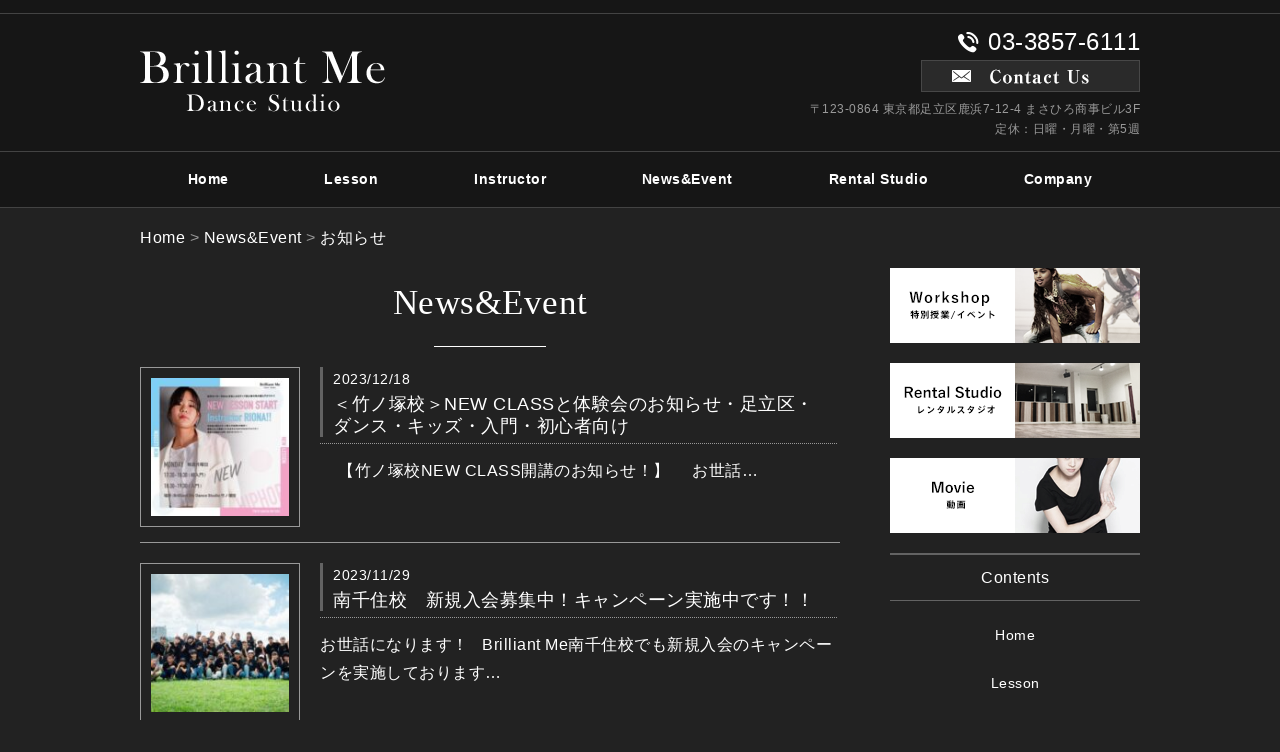

--- FILE ---
content_type: text/html; charset=UTF-8
request_url: http://brilliant-me.com/category/news01/page/2/
body_size: 6014
content:
<!DOCTYPE HTML>
<html lang="ja">
<head>
	<meta charset="utf-8">
	<meta property="og:locale" content="ja_JP" />
	<meta property="og:type" content="article" />
    <meta property="og:site_name" content="東京都足立区にあるダンススクールスタジオ、レンタルスタジオの貸し出しも行っています｜Brilliant Me Dance Studio" />
    <meta property="og:url" content="http://brilliant-me.com" />
    <meta property="og:image" content="http://brilliant-me.com/wp-content/uploads/sites/21/2025/04/春キャン2025-353x500-1.gif" />
    <meta property="og:title" content="東京都足立区にあるダンススクールスタジオ、レンタルスタジオの貸し出しも行っています｜Brilliant Me Dance Studio" />
    <meta property="og:description" content="Brilliant Me Dance Studioは、初心者の方でも始めやすいように、基礎から丁寧に一人一人に合った指導を心がけています。また、入門者から上級者まで細かくレベル分けしたクラスやジャンル別にもクラスが分かれているため選択肢が豊富にあります。" />

	<title>お知らせ ｜ 東京都足立区にあるダンススクールスタジオ、レンタルスタジオの貸し出しも行っています｜Brilliant Me Dance Studio</title>
	<link rel="icon" href="http://brilliant-me.com/wp-content/themes/brilliant-me/images/favicon.png" />

	<meta name="keywords" content="東京,ダンススクール,足立区,レンタルスタジオ" />
	<meta name="description" content="Brilliant Me Dance Studioは、初心者の方でも始めやすいように、基礎から丁寧に一人一人に合った指導を心がけています。また、入門者から上級者まで細かくレベル分けしたクラスやジャンル別にもクラスが分かれているため選択肢が豊富にあります。 | News&Event" />
	<meta name="format-detection" content="telephone=no">

	<!--[if lte IE 9]>
	<script src="http://brilliant-me.com/wp-content/themes/cmn/html5.js"></script>
	<![endif]-->

	<link rel="stylesheet" type="text/css" href="http://brilliant-me.com/wp-content/themes/cmn/icons/flaticon.css">
	<link rel="stylesheet" type="text/css" href="http://brilliant-me.com/wp-content/themes/brilliant-me/slider/jquery.bxslider.css">
	<link rel="stylesheet" type="text/css" href="http://brilliant-me.com/wp-content/themes/../plugins/bb-plugin/css/font-awesome.min.css?ver=1.6.3.2" media="all" id="font-awesome-css" />
	<link rel="stylesheet" type="text/css" href="http://brilliant-me.com/wp-content/themes/../plugins/bb-plugin/css/foundation-icons.css?ver=1.6.3.2" media="all" id="foundation-icons-css" />
	<link rel="icon" href="http://brilliant-me.com/wp-content/themes/brilliant-me/images/favicon.png" />

		<link href="http://brilliant-me.com/wp-content/themes/brilliant-me/css/base.less" rel="stylesheet/less" type="text/css" />

			<link href="http://brilliant-me.com/wp-content/themes/brilliant-me/css/blog.less" rel="stylesheet/less" type="text/css" />
	<!-- //CSSを取得 -->

	

	<link rel='dns-prefetch' href='//s0.wp.com' />
<link rel='dns-prefetch' href='//s.w.org' />
<link rel="alternate" type="application/rss+xml" title="東京都足立区にあるダンススクールスタジオ、レンタルスタジオの貸し出しも行っています｜Brilliant Me Dance Studio &raquo; お知らせ カテゴリーのフィード" href="http://brilliant-me.com/category/news01/feed/" />
		<script type="text/javascript">
			window._wpemojiSettings = {"baseUrl":"https:\/\/s.w.org\/images\/core\/emoji\/2\/72x72\/","ext":".png","svgUrl":"https:\/\/s.w.org\/images\/core\/emoji\/2\/svg\/","svgExt":".svg","source":{"concatemoji":"http:\/\/brilliant-me.com\/wp-includes\/js\/wp-emoji-release.min.js?ver=4.6.1"}};
			!function(a,b,c){function d(a){var c,d,e,f,g,h=b.createElement("canvas"),i=h.getContext&&h.getContext("2d"),j=String.fromCharCode;if(!i||!i.fillText)return!1;switch(i.textBaseline="top",i.font="600 32px Arial",a){case"flag":return i.fillText(j(55356,56806,55356,56826),0,0),!(h.toDataURL().length<3e3)&&(i.clearRect(0,0,h.width,h.height),i.fillText(j(55356,57331,65039,8205,55356,57096),0,0),c=h.toDataURL(),i.clearRect(0,0,h.width,h.height),i.fillText(j(55356,57331,55356,57096),0,0),d=h.toDataURL(),c!==d);case"diversity":return i.fillText(j(55356,57221),0,0),e=i.getImageData(16,16,1,1).data,f=e[0]+","+e[1]+","+e[2]+","+e[3],i.fillText(j(55356,57221,55356,57343),0,0),e=i.getImageData(16,16,1,1).data,g=e[0]+","+e[1]+","+e[2]+","+e[3],f!==g;case"simple":return i.fillText(j(55357,56835),0,0),0!==i.getImageData(16,16,1,1).data[0];case"unicode8":return i.fillText(j(55356,57135),0,0),0!==i.getImageData(16,16,1,1).data[0];case"unicode9":return i.fillText(j(55358,56631),0,0),0!==i.getImageData(16,16,1,1).data[0]}return!1}function e(a){var c=b.createElement("script");c.src=a,c.type="text/javascript",b.getElementsByTagName("head")[0].appendChild(c)}var f,g,h,i;for(i=Array("simple","flag","unicode8","diversity","unicode9"),c.supports={everything:!0,everythingExceptFlag:!0},h=0;h<i.length;h++)c.supports[i[h]]=d(i[h]),c.supports.everything=c.supports.everything&&c.supports[i[h]],"flag"!==i[h]&&(c.supports.everythingExceptFlag=c.supports.everythingExceptFlag&&c.supports[i[h]]);c.supports.everythingExceptFlag=c.supports.everythingExceptFlag&&!c.supports.flag,c.DOMReady=!1,c.readyCallback=function(){c.DOMReady=!0},c.supports.everything||(g=function(){c.readyCallback()},b.addEventListener?(b.addEventListener("DOMContentLoaded",g,!1),a.addEventListener("load",g,!1)):(a.attachEvent("onload",g),b.attachEvent("onreadystatechange",function(){"complete"===b.readyState&&c.readyCallback()})),f=c.source||{},f.concatemoji?e(f.concatemoji):f.wpemoji&&f.twemoji&&(e(f.twemoji),e(f.wpemoji)))}(window,document,window._wpemojiSettings);
		</script>
		<style type="text/css">
img.wp-smiley,
img.emoji {
	display: inline !important;
	border: none !important;
	box-shadow: none !important;
	height: 1em !important;
	width: 1em !important;
	margin: 0 .07em !important;
	vertical-align: -0.1em !important;
	background: none !important;
	padding: 0 !important;
}
</style>
<link rel='stylesheet' id='fl-builder-layout-1926-css'  href='http://brilliant-me.com/wp-content/uploads/sites/21/bb-plugin/cache/1926-layout.css?ver=f36ebea7a23ecec7f7a44eb8649dad39' type='text/css' media='all' />
<link rel='stylesheet' id='jetpack_css-css'  href='http://brilliant-me.com/wp-content/plugins/jetpack/css/jetpack.css?ver=3.5.3' type='text/css' media='all' />
<script type='text/javascript' src='http://brilliant-me.com/wp-includes/js/jquery/jquery.js?ver=1.12.4'></script>
<script type='text/javascript' src='http://brilliant-me.com/wp-includes/js/jquery/jquery-migrate.min.js?ver=1.4.1'></script>
<link rel='https://api.w.org/' href='http://brilliant-me.com/wp-json/' />
			<script type="text/javascript">
    window._pt_lt = new Date().getTime();
    window._pt_sp_2 = [];
    _pt_sp_2.push('setAccount,3d852d1a');
    var _protocol = (("https:" == document.location.protocol) ? " https://" : " http://");
    (function() {
        var atag = document.createElement('script'); atag.type = 'text/javascript'; atag.async = true;
        atag.src = _protocol + 'js.ptengine.jp/pta.js';
        var stag = document.createElement('script'); stag.type = 'text/javascript'; stag.async = true;
        stag.src = _protocol + 'js.ptengine.jp/pts.js';
        var s = document.getElementsByTagName('script')[0]; 
        s.parentNode.insertBefore(atag, s); s.parentNode.insertBefore(stag, s);
    })();
</script>		<style type="text/css">.recentcomments a{display:inline !important;padding:0 !important;margin:0 !important;}</style>
		
		<script>
	if(typeof jQuery == 'undefined' || typeof jQuery.fn.on == 'undefined') {
		document.write('<script src="http://brilliant-me.com/wp-content/plugins/bb-plugin/js/jquery.js"><\/script>');
		document.write('<script src="http://brilliant-me.com/wp-content/plugins/bb-plugin/js/jquery.migrate.min.js"><\/script>');
	}
	</script>

			<script type='text/javascript' src='http://brilliant-me.com/wp-content/plugins/bb-plugin/js/jquery.wookmark.min.js?ver=1.6.3.2'></script>
    <script type='text/javascript' src='http://brilliant-me.com/wp-content/plugins/bb-plugin/js/jquery.mosaicflow.min.js?ver=1.6.3.2'></script>
    <script type='text/javascript' src='http://brilliant-me.com/wp-content/plugins/bb-plugin/js/jquery.magnificpopup.min.js?ver=1.6.3.2'></script>
    		<script type="text/javascript" src="http://brilliant-me.com/wp-content/themes/cmn/less.min.js"></script>	<script type="text/javascript" src="http://brilliant-me.com/wp-content/themes/cmn/jquery.easing.1.3.js"></script>
	<script type="text/javascript" src="http://brilliant-me.com/wp-content/themes/cmn/base.js"></script>

<!-- Google tag (gtag.js) -->
<script async src="https://www.googletagmanager.com/gtag/js?id=G-5ZWLRQW5D5"></script>
<script>
  window.dataLayer = window.dataLayer || [];
  function gtag(){dataLayer.push(arguments);}
  gtag('js', new Date());

  gtag('config', 'G-5ZWLRQW5D5');
</script>
<script src="//kitchen.juicer.cc/?color=KITd5Rjsk30=" async></script>
</head>
<body id="top" class="archive paged category category-news01 category-1 paged-2 category-paged-2">

<!-- dlt_wrap START -->
<div id="wrap" >

	<!-- headerLay01がロゴ左のインフォメーション右 headerLay02がH1が左、ロゴ中央のインフォメーション右 -->
	<header class="headerLay01">
		<article class="headerContainer">
			<h1></h1>

			<section class="logoArea">
				<a href="/"><img width="245" height="62" src="http://brilliant-me.com/wp-content/uploads/sites/21/2017/03/img_logo01.png" class="attachment-full size-full" alt="Brilliant Me Dance Studio" srcset="http://brilliant-me.com/wp-content/uploads/sites/21/2017/03/img_logo01.png 245w, http://brilliant-me.com/wp-content/uploads/sites/21/2017/03/img_logo01-155x39.png 155w, http://brilliant-me.com/wp-content/uploads/sites/21/2017/03/img_logo01-200x51.png 200w" sizes="(max-width: 245px) 100vw, 245px" /></a>
			</section>

			<section class="headerInfo">
				<p class="telNum">03-3857-6111</p>
				<div class="contactLink">
					<a href="/contact"><img src="http://brilliant-me.com/wp-content/themes/brilliant-me/images/mail.png" alt="メールでのお問い合わせ" /></a>
				</div>
				<p class="add">〒123-0864 東京都足立区鹿浜7-12-4 まさひろ商事ビル3F</p>
				<p class="businessHours">定休：日曜・月曜・第5週</p>
			</section>
		</article>
	</header>

	<!-- ナビゲーション -->
	<nav class="globalNavi">
		<ul class="global"><li class="global_li1"><a href="/">Home</a></li><li class="global_li2"><a href="/lesson/">Lesson</a></li><li class="global_li3"><a href="/staff/">Instructor</a></li><li class="global_li4"><a href="/news-event/">News&amp;Event</a></li><li class="global_li5"><a href="/rental-studio/">Rental Studio</a></li><li class="global_li6"><a href="/company/">Company</a></li></ul>	</nav>

		<section class="mainImgArea">
		<div class="mainImgContent">
																		</div>
	</section>
	
	
	<!-- container START -->
	<div id="container">

		<!-- パンくずリスト -->
		<div id="dlt_pan"><a href="http://brilliant-me.com">Home</a> &gt; <a href="http://brilliant-me.com/news-event/">News&Event</a> &gt; <a href="http://brilliant-me.com/category/news01/">お知らせ</a></div>
		<!-- mainContent START -->
				<div id="mainContent" class="floatLeft">
		
		
		

<h2>
	News&Event</h2>

	<section class="blogArea blogLay05">
					
			
			
			
			
						<div class="blogContent">
				<div class="imageArea">
																<img src="http://brilliant-me.com/wp-content/uploads/sites/21/2023/12/IMG_3906-500x500-1-150x150.jpg" alt="" />
									</div>

				<div class="textArea">
					<h3>
						<span class="date">2023/12/18</span>
						<a href="http://brilliant-me.com/news01/1861/">＜竹ノ塚校＞NEW CLASSと体験会のお知らせ・足立区・ダンス・キッズ・入門・初心者向け</a>
					</h3>

					<div class="commentArea">
						<p>&nbsp; &nbsp; 【竹ノ塚校NEW CLASS開講のお知らせ！】 &nbsp; &nbsp; お世話&#8230;</p>
					</div>
				</div>
			</div><!-- .blogContent END -->
			
					
			
			
			
			
						<div class="blogContent">
				<div class="imageArea">
																<img src="http://brilliant-me.com/wp-content/uploads/sites/21/2023/11/IMG_2062-500x291-1-150x150.jpeg" alt="" />
									</div>

				<div class="textArea">
					<h3>
						<span class="date">2023/11/29</span>
						<a href="http://brilliant-me.com/news01/1857/">南千住校　新規入会募集中！キャンペーン実施中です！！</a>
					</h3>

					<div class="commentArea">
						<p>お世話になります！ &nbsp; Brilliant Me南千住校でも新規入会のキャンペーンを実施しております&#8230;</p>
					</div>
				</div>
			</div><!-- .blogContent END -->
			
					
			
			
			
			
						<div class="blogContent">
				<div class="imageArea">
																<img src="http://brilliant-me.com/wp-content/uploads/sites/21/2023/11/IMG_3613-1-354x500-1-150x150.jpg" alt="" />
									</div>

				<div class="textArea">
					<h3>
						<span class="date">2023/11/28</span>
						<a href="http://brilliant-me.com/news01/1849/">竹ノ塚校　新規入会募集中！キャンペーン実施中です！</a>
					</h3>

					<div class="commentArea">
						<p>&nbsp; お世話になります！ &nbsp; ブリリアントミー竹ノ塚校10月より新規オープンキャンペーンを実&#8230;</p>
					</div>
				</div>
			</div><!-- .blogContent END -->
			
					
			
			
			
			
						<div class="blogContent">
				<div class="imageArea">
																<img src="http://brilliant-me.com/wp-content/uploads/sites/21/2023/10/スクリーンショット-2023-09-10-15.09.39-500x338-1-500x338-1-500x338-1-500x338-150x150.png" alt="" />
									</div>

				<div class="textArea">
					<h3>
						<span class="date">2023/10/04</span>
						<a href="http://brilliant-me.com/news01/1837/">10/4 入会手続き受付時間変更のお知らせ</a>
					</h3>

					<div class="commentArea">
						<p>&nbsp; お世話になります！ &nbsp; 本日よりBM竹ノ塚校レッスンスタートとなります！ 水曜クラスの&#8230;</p>
					</div>
				</div>
			</div><!-- .blogContent END -->
			
					
			
			
			
			
						<div class="blogContent">
				<div class="imageArea">
																<img src="http://brilliant-me.com/wp-content/uploads/sites/21/2023/09/スクリーンショット-2023-09-10-15.09.39-500x338-1-500x338-1-500x338-1-150x150.png" alt="" />
									</div>

				<div class="textArea">
					<h3>
						<span class="date">2023/09/28</span>
						<a href="http://brilliant-me.com/news01/1831/">竹ノ塚校オープン日と入会手続きについて</a>
					</h3>

					<div class="commentArea">
						<p>&nbsp; お世話になります！ &nbsp; 竹ノ塚校のオープン日(レッスン開始日)とご入会の手続きについて&#8230;</p>
					</div>
				</div>
			</div><!-- .blogContent END -->
			
					
			
			
			
			
						<div class="blogContent">
				<div class="imageArea">
																<img src="http://brilliant-me.com/wp-content/themes/brilliant-me/blank.gif" alt="" />
									</div>

				<div class="textArea">
					<h3>
						<span class="date">2023/09/22</span>
						<a href="http://brilliant-me.com/news01/1829/">竹ノ塚校　各クラス申込み受付可能枠のお知らせ</a>
					</h3>

					<div class="commentArea">
						<p>お世話になります！ &nbsp; 竹ノ塚校現時点での各クラス申込み受付可能枠のお知らせをさせて頂きます。 &#038;n&#8230;</p>
					</div>
				</div>
			</div><!-- .blogContent END -->
			
					
			
			
			
			
						<div class="blogContent">
				<div class="imageArea">
																<img src="http://brilliant-me.com/wp-content/uploads/sites/21/2023/09/スクリーンショット_2023-09-10_15.09.39-2-500x338-1-150x150.jpg" alt="" />
									</div>

				<div class="textArea">
					<h3>
						<span class="date">2023/09/16</span>
						<a href="http://brilliant-me.com/news01/1815/">竹ノ塚校　振替について</a>
					</h3>

					<div class="commentArea">
						<p>&nbsp; お世話になります！ &nbsp; レッスンをお休みした場合の振替についてのお知らせになります！ &#8230;</p>
					</div>
				</div>
			</div><!-- .blogContent END -->
			
					
			
			
			
			
						<div class="blogContent">
				<div class="imageArea">
																<img src="http://brilliant-me.com/wp-content/uploads/sites/21/2023/09/スクリーンショット-2023-09-10-15.09.48-500x323-1-150x150.png" alt="" />
									</div>

				<div class="textArea">
					<h3>
						<span class="date">2023/09/16</span>
						<a href="http://brilliant-me.com/news01/1812/">竹ノ塚校　入会時のお月謝について</a>
					</h3>

					<div class="commentArea">
						<p>&nbsp; お世話になります！ &nbsp; 10月4日新規オープンの竹ノ塚校に 既に沢山の方に入会希望やお&#8230;</p>
					</div>
				</div>
			</div><!-- .blogContent END -->
			
					
			
			
			
			
						<div class="blogContent">
				<div class="imageArea">
																<img src="http://brilliant-me.com/wp-content/themes/brilliant-me/blank.gif" alt="" />
									</div>

				<div class="textArea">
					<h3>
						<span class="date">2023/09/15</span>
						<a href="http://brilliant-me.com/news01/1807/">竹ノ塚校　各クラス申込み受付可能枠のお知らせ</a>
					</h3>

					<div class="commentArea">
						<p>&nbsp; お世話になります！ &nbsp; 竹ノ塚校現時点での各クラス申込み受付可能枠のお知らせをさせて頂&#8230;</p>
					</div>
				</div>
			</div><!-- .blogContent END -->
			
					
			
			
			
			
						<div class="blogContent">
				<div class="imageArea">
																<img src="http://brilliant-me.com/wp-content/uploads/sites/21/2023/09/スクリーンショット-2023-09-10-15.09.39-500x338-1-500x338-1-150x150.png" alt="" />
									</div>

				<div class="textArea">
					<h3>
						<span class="date">2023/09/12</span>
						<a href="http://brilliant-me.com/news01/1802/">竹ノ塚校　ご入会について</a>
					</h3>

					<div class="commentArea">
						<p>&nbsp; お世話になっております！ &nbsp; 竹ノ塚校ご入会についてのご案内になります！ &nbsp;&#8230;</p>
					</div>
				</div>
			</div><!-- .blogContent END -->
			
			</section><!-- .blogArea END -->

	<div id="dlt_pager">
		<div class="pagination"><span><a href="http://brilliant-me.com/category/news01/" class="inactive">1</a></span><span class="current"><a href="#">2</a></span><span><a href="http://brilliant-me.com/category/news01/page/3/" class="inactive">3</a></span><span><a href="http://brilliant-me.com/category/news01/page/4/" class="inactive">4</a></span><span><a href="http://brilliant-me.com/category/news01/page/5/" class="inactive">5</a></span></div>
	</div>





				
						</div>
		<div id="sidebar" class="floatRight">
				<section class="bannerContent">
		<ul>
					<li>
				<a href="/workshop/" target="_self">
					<img src="http://brilliant-me.com/wp-content/uploads/sites/21/2017/03/sbnr01.png" alt="Workshop" />
				</a>
			</li>
					<li>
				<a href="/rental-studio/" target="_self">
					<img src="http://brilliant-me.com/wp-content/uploads/sites/21/2017/03/sbnr02.png" alt="Rental Studio" />
				</a>
			</li>
					<li>
				<a href=" http://brilliant-me.com/movie/" target="_self">
					<img src="http://brilliant-me.com/wp-content/uploads/sites/21/2017/03/sbnr03.png" alt="Movie" />
				</a>
			</li>
				</ul>
	</section>
	<section class="sideContent"><h2 class="comH2">Contents</h2><nav class="contentNavi"><ul class="comUl arrowIcon"><li class="global_li1"><a href="/">Home</a></li><li class="global_li2"><a href="/lesson/">Lesson</a></li><li class="global_li3"><a href="/staff/">Instructor</a></li><li class="global_li4"><a href="/news-event/">News&amp;Event</a></li><li class="global_li5"><a href="/company/">Company</a></li><li class="global_li6"><a href="/blog/myblogc/cat-02/">Staff Blog</a></li></ul></nav></section>	<section class="sideContent">
		<h2 >News</h2>
		<nav class="newsNavi">
			<ul class="comUl">
							<li class="post2">
					<p class="date">25/05/03</p>
					<h4><a href="http://brilliant-me.com/news01/1931/">南千住校　青空体験会のお知らせ　足立区　キッズ　ダンス</a></h4>
				</li>
							<li class="post3">
					<p class="date">25/04/14</p>
					<h4><a href="http://brilliant-me.com/news01/1926/">2025  春のキャンペーンのお知らせ　足立区　ダンス　キッズ</a></h4>
				</li>
						</ul>
							<p class="moreBtn"><a href="http://brilliant-me.com/news-event/">一覧を見る</a></p>
					</nav>
	</section>
		<section class="bannerContent">
		<ul>
					<li>
				<a href="/faq/" target="_self">
					<img src="http://brilliant-me.com/wp-content/uploads/sites/21/2017/03/sbnr04.png" alt="FAQ" />
				</a>
			</li>
					<li>
				<a href="/contact/" target="_self">
					<img src="http://brilliant-me.com/wp-content/uploads/sites/21/2017/03/sbnr05.png" alt="Contact" />
				</a>
			</li>
				</ul>
	</section>
			</div>
			</div><!-- #container END -->

	<section id="scrolltop">
		<div class="esol_wraper">
			<p><a href="#top" class="dlt_pagelink"  title="ページのトップへ戻る">TOP</a></p>
		</div>
	</section>

	<!-- footerLay01がロゴ左のインフォメーション中央、SNSアイコン右 footerLay02が中央揃え -->
	<footer class="footerLay02">
		<nav class="footerNavi"><ul><li class="global_li1"><a href="/">Home</a></li><li class="global_li2"><a href="/lesson/">Lesson</a></li><li class="global_li3"><a href="/staff/">Instructor</a></li><li class="global_li4"><a href="/blog/myblogc/cat-01/">Movie</a></li><li class="global_li5"><a href="/news-event/">News&amp;Event</a></li><li class="global_li6"><a href="/rental-studio/">Rental Studio</a></li><li class="global_li7"><a href="/workshop/">Workshop</a></li><li class="global_li8"><a href="/faq/">FAQ</a></li><li class="global_li9"><a href="/contact/">Contact</a></li><li class="global_li10"><a href="/company/">Company</a></li><li class="global_li11"><a href="/blog/myblogc/cat-02/">Staff Blog</a></li><li class="global_li12"><a href="/sitemap/">Sitemap</a></li></ul></nav>
		<article class="footerContainer">
			<section class="logoArea">
				<a href="/"><img width="194" height="49" src="http://brilliant-me.com/wp-content/uploads/sites/21/2017/03/img_logo02.png" class="attachment-full size-full" alt="Brilliant Me Dance Studio" srcset="http://brilliant-me.com/wp-content/uploads/sites/21/2017/03/img_logo02.png 194w, http://brilliant-me.com/wp-content/uploads/sites/21/2017/03/img_logo02-155x39.png 155w" sizes="(max-width: 194px) 100vw, 194px" /></a>
			</section>

			<section class="footerInfo">
				<h2>東京都足立区にあるダンススクールスタジオ、レンタルスタジオの貸し出しも行っています｜Brilliant Me Dance Studio</h2>
								<p class="add">〒123-0864 東京都足立区鹿浜7-12-4 まさひろ商事ビル3F</p>
				<p class="telNum">03-3857-6111</p>
				<p class="businessHours">定休：日曜・月曜・第5週</p>
			</section>

			<section class="snsIcon">
				<ul>
											<li class="facebookIcon">
							<a href="https://www.facebook.com/brilliantmedancestudio/" target="_blank"><img src="http://brilliant-me.com/wp-content/themes/brilliant-me/images/sns_f.png" alt="フェイスブック" /></a>
						</li>
																<li class="twitterIcon">
							<a href="https://twitter.com/brilliantmepudy" target="_blank"><img src="http://brilliant-me.com/wp-content/themes/brilliant-me/images/sns_t.png" alt="ツィッター" /></a>
						</li>
																<li class="blogIcon">
							<a href="http://ameblo.jp/brilliant-me-com/" target="_blank"><img src="http://brilliant-me.com/wp-content/themes/brilliant-me/images/sns_b.png" alt="ブログ" /></a>
						</li>
									</ul>
			</section>
		</article>

		<section class="copyright">
			<p>Copyright (C) 2017 Brilliant Me Dance Studio. All Rights Reserved.</p>
		</section>
	</footer>

</div><!-- #wrap END -->

<script type='text/javascript' src='http://brilliant-me.com/wp-content/uploads/sites/21/bb-plugin/cache/1926-layout.js?ver=f36ebea7a23ecec7f7a44eb8649dad39'></script>
<script type='text/javascript' src='http://s0.wp.com/wp-content/js/devicepx-jetpack.js?ver=202605'></script>
<script type='text/javascript' src='http://brilliant-me.com/wp-includes/js/wp-embed.min.js?ver=4.6.1'></script>
</body>
</html>


--- FILE ---
content_type: text/plain
request_url: http://brilliant-me.com/wp-content/themes/brilliant-me/css/misc.less
body_size: 675
content:
@charset 'utf-8';


/* ==================================================
	text ellipsis
================================================== */
.text-ellipsis {
	white-space: nowrap;
	overflow: hidden;
	text-overflow: ellipsis;
}


/* ===================================================
	disable transition
=================================================== */
.no-transition {
	-webkit-transition: none;
	transition: none;
}


/* ==================================================
	settings: fonts, colors, background image
================================================== */
@fontBase: "æ¸¸ã‚´ã‚·ãƒƒã‚¯" , "Yu Gothic" , "æ¸¸ã‚´ã‚·ãƒƒã‚¯ä½“" , "YuGothic" , "ãƒ’ãƒ©ã‚®ãƒŽè§’ã‚´ Pro W3" , "Hiragino Kaku Gothic Pro" , "ãƒ¡ã‚¤ãƒªã‚ª" , Meiryo , "ï¼­ï¼³ ï¼°ã‚´ã‚·ãƒƒã‚¯" , "MS PGothic" , sans-serif;
@fontSerif: "æ¸¸æ˜Žæœ" , "Yu Mincho" , "æ¸¸æ˜Žæœä½“" , "YuMincho" , "ãƒ’ãƒ©ã‚®ãƒŽæ˜Žæœ Pro W3" , "Hiragino Mincho Pro" , "HiraMinProN-W3" , "HGSæ˜ŽæœE" , "ï¼­ï¼³ ï¼°æ˜Žæœ" , "MS PMincho" , serif;
@fontWeight: 500;
@colorBase: #fff;
@colorBack: #222;

.font-serif {
	font-family: @fontSerif;
}

.font-weight {
	font-weight: @fontWeight;
}


/* ==================================================
	spacer classes
================================================== */
.mb0 {
	&.fl-module .fl-module-content,
	&.fl-row .fl-row-content-wrap {
		margin-bottom: 0 !important;
	}
}
.mb5 {
	&.fl-module .fl-module-content,
	&.fl-row .fl-row-content-wrap {
		margin-bottom: 5px !important;
	}
}
.mb10 {
	&.fl-module .fl-module-content,
	&.fl-row .fl-row-content-wrap {
		margin-bottom: 10px !important;
	}
}
.mb20 {
	&.fl-module .fl-module-content,
	&.fl-row .fl-row-content-wrap {
		margin-bottom: 20px !important;
	}
}
.mb30 {
	&.fl-module .fl-module-content,
	&.fl-row .fl-row-content-wrap {
		margin-bottom: 30px !important;
	}
}
.mb40 {
	&.fl-module .fl-module-content,
	&.fl-row .fl-row-content-wrap {
		margin-bottom: 40px !important;
	}
}
.mb50 {
	&.fl-module .fl-module-content,
	&.fl-row .fl-row-content-wrap {
		margin-bottom: 50px !important;
	}
}
.mb60 {
	&.fl-module .fl-module-content,
	&.fl-row .fl-row-content-wrap {
		margin-bottom: 60px !important;
	}
}
.mb70 {
	&.fl-module .fl-module-content,
	&.fl-row .fl-row-content-wrap {
		margin-bottom: 70px !important;
	}
}
.mb80 {
	&.fl-module .fl-module-content,
	&.fl-row .fl-row-content-wrap {
		margin-bottom: 80px !important;
	}
}
.mb90 {
	&.fl-module .fl-module-content,
	&.fl-row .fl-row-content-wrap {
		margin-bottom: 90px !important;
	}
}
.mb100 {
	&.fl-module .fl-module-content,
	&.fl-row .fl-row-content-wrap {
		margin-bottom: 100px !important;
	}
}


/* ==================================================
	-webkit-text-size-adjust
================================================== */
body {
	-webkit-text-size-adjust: 100%;
}


--- FILE ---
content_type: text/plain
request_url: http://brilliant-me.com/wp-content/themes/brilliant-me/css/header.less
body_size: 1454
content:
@charset "utf-8";

/* ===========================================================================================

	HEADER
=========================================================================================== */

header {
	margin: @headerMargin;
	background-color: #161616;
	border-top: @headerBorderTop;
	width: 100%;
	font-size: 12px;
	color: @colorSub;
	position: relative;

	&:before {
		content: '';
		display: block;
		width: 100%;
		height: 1px;
		background-color: #434343;
		position: absolute;
		top: 13px;
		left: 0;
	}

	/* ===================================================
		ãƒ¬ã‚¤ã‚¢ã‚¦ãƒˆheaderLay01ã®å ´åˆ ãƒ­ã‚´ï¼šå·¦ ã‚¤ãƒ³ãƒ•ã‚©ãƒ¡ãƒ¼ã‚·ãƒ§ãƒ³ï¼šå³
	=================================================== */
	&.headerLay01 {
		.headerContainer {
			padding: 20px 0 15px;

			h1 {
				padding: 5px 0;
			}

			.logoArea {
				width: @headerLay01LogoWidth;
				float: left;
				padding: 0px 0;
				margin: 20px 0 0;
			}

			.headerInfo {
				width: 100% - @headerLay01LogoWidth;
			}
		}
	}

	/* ===================================================
		ãƒ¬ã‚¤ã‚¢ã‚¦ãƒˆheaderLay02ã®å ´åˆ H1ï¼šå·¦ ãƒ­ã‚´ï¼šä¸­å¤® ã‚¤ãƒ³ãƒ•ã‚©ãƒ¡ãƒ¼ã‚·ãƒ§ãƒ³ï¼šå³
	=================================================== */
	&.headerLay02 {
		padding: 20px 0 0;

		.headerContainer {
			h1,.logoArea {
				display: inline-table;
				width: 33%;
				vertical-align: middle;
			}

			.logoArea {
				padding: 0px 15px;
				margin: 0px 0 0;
			}

			.headerInfo {
				width: 33.3%;
			}
		}
	}

	/* ===================================================
		Headerå…±é€š
	=================================================== */
	.headerContainer {
		max-width: @contentWidth;
		padding: 0px 0;
		margin: 0 auto 0px;

		.clearfix();

		h1 {
			font-size: 100%;
			.font-weight;// font-weight: normal;
			line-height: 130%;
		}


		/* --------------------------------------------
			ã‚¤ãƒ³ãƒ•ã‚©ãƒ¡ãƒ¼ã‚·ãƒ§ãƒ³éƒ¨åˆ†
		-------------------------------------------- */
		.headerInfo {
			float: right;
			text-align: right;

			.telNum {
				font-size: @telFont;
				color: @colorBase;
				line-height: 100%;

				&:before {
					font-family: @iconFont;
					content: @telIcon;
					margin: 0 10px 0 0;
					font-size: @telFontBefore;
				}
			}

			.telNum, .add {
				margin: 0 0 5px;
			}

			.contactLink {
				margin: 0 0 10px;
			}

			.add, .businessHours {
				line-height: 130%;
			}
		}
	}/* headerContainer END */
}


/* ===========================================================================================

	ã‚°ãƒ­ãƒ¼ãƒãƒ«ãƒŠãƒ“
=========================================================================================== */

.globalNavi {
	background: @globalNaviBg;
	margin: 0 0 10px;
	box-shadow: 0 -1px 0 #434343, 0 -1px 0 #434343 inset;
	position: relative;

	ul {
		max-width: @contentWidth;
		margin: 0 auto;
		padding: 0 0 1px;
		display: -webkit-flex;
		-webkit-justify-content: center;
		-webkit-align-items: flex-start;
		display: flex;
		justify-content: center;
		align-items: flex-start;

		li {
			text-align: center;
			-webkit-flex-grow: 1;
			flex-grow: 1;

			a {
				font-weight: bold;
				font-size: 14px;
				color: @globalColor;
				width: 100%;
				height: @globalHeight;
				padding: @globalPadding;
				line-height: @globalHeight;
				margin: 0 auto;
				display: block;
				position: relative;

				&:before {
					content: '';
					display: block;
					width: 100%;
					height: 1px;
					background-color: @colorBase;
					position: absolute;
					left: 0;
					bottom: 12px;
					opacity: 0;
					transition: opacity @transition03Ease;
				}

				&:hover {
					// background: darken(@globalNaviBg, 5%);
					opacity: 1;
				}

				img {
					vertical-align: middle;
				}
			}

			&.current a,
			a:hover {
				&:before {
					opacity: 1;
				}
			}
		}

		&:after {
			content: none;
		}
	}
}

/* ===========================================================================================

ã‚¹ãƒ©ã‚¤ãƒ€ãƒ¼
=========================================================================================== */
#sliderContent {
	width: 100%;
	margin: 0px auto 75px;
	padding-bottom: 38px;
	position: relative;

	&:before {
		content: '';
		display: block;
		width: 100%;
		height: 1px;
		background-color: #434343;
		position: absolute;
		left: 0;
		bottom: 25px;
	}
}

.sliderWrap {
	margin: auto;
}

#galleryslider {
	list-style-type: none;

	li {
		// display: flex;
		// justify-content: center;
		// align-items: center;
		// height: 400px; /*è¦èª¿æ•´*/

		img {
			width: 100%;
			height: auto;
    }
	}
}

.bx-wrapper {
	margin-bottom: 0;

	a, a:link, a:active, a:visited {
		-webkit-transition: none;
		transition: none;
	}

	.bx-pager {
		position: absolute;
		padding-top: 28px;
		line-height: 1;
	}

	.bx-pager.bx-default-pager a {background: #393939 !important;}
	.bx-pager.bx-default-pager a.active {background: mix(#ffffff, #393939, 33%) !important;}
}


--- FILE ---
content_type: text/plain
request_url: http://brilliant-me.com/wp-content/themes/brilliant-me/css/sidebar.less
body_size: 428
content:
@charset "utf-8";

/* ===========================================================================================

	SIDEBAR
=========================================================================================== */

#sidebar {
	width: 25%;
	font-size: 14px;
	position: relative;

	&.floatLeft {
		float: left;
	}

	&.floatRight {
		float: right;
	}

	.clearfix();

	.sideContent {
		margin: 0 0 20px;

		.contentNavi {
			// padding: 8px;
			// border: @borderGraySolid1;

			li {
				margin: 0 0 0px 0;
				padding: 0;
				border-bottom: 0;

				a {
					display: block;
					padding: 15px 5px;
					text-align: center;
					.text-ellipsis;

					&:before {
						content: none;
					}
				}
			}
		}

		.newsNavi {
			li {
				border-bottom: 1px dotted @colorSub;

				&:first-child {
					padding-top: 0;
				}
			}
		}

	}/* sideContent END */

	.bannerContent {
		li {
			margin: 0 0 20px;

			&:lasy-of-type {
				margin: 0;
			}
		}
	}
}


--- FILE ---
content_type: text/plain
request_url: http://brilliant-me.com/wp-content/themes/brilliant-me/css/footer.less
body_size: 1407
content:
@charset "utf-8";

/* ===========================================================================================

	FOOTER
=========================================================================================== */

footer {
	width: 100%;
	background-color: #161616;// background: @colorMain;
	color: @footerColor;
	position: relative;

	/* ===================================================
		ãƒ¬ã‚¤ã‚¢ã‚¦ãƒˆfooterLay01ã®å ´åˆ
	=================================================== */
	&.footerLay01 {
		.logoArea {
			width: @footerLay01LogoWidth;
			float: left;
			margin: 0 20px 0 0;
		}

		.footerInfo {
			max-width: @footerLay01InfoWidth;
			float: left;
		}

		.snsIcon {
			width: @footerLay01SnsWidth;
			float: right;
		}
	}

	/* ===================================================
		ãƒ¬ã‚¤ã‚¢ã‚¦ãƒˆfooterLay02ã®å ´åˆ
	=================================================== */
	&.footerLay02 {
		.logoArea,.footerInfo,.snsIcon {
			width: 100%;
			display: inline-block;
			margin: 0 0px 15px;
			text-align: center;
		}

		.logoArea {
			a {
				width: 20%;
				display: inline-block;
			}
		}

		.footerContainer {
			.snsIcon {
				margin: 0;
				text-align: center;

				ul {
					text-align: inherit;
				}
			}
		}
	}

	/* ===================================================
		Footerã‚°ãƒ­ãƒ¼ãƒãƒ«ãƒŠãƒ“
	=================================================== */
	.footerNavi {
		padding: @footerNaviPadding;
		margin: @footerNaviMargin;
		text-align: center;
		width: 100%;
		box-shadow: @foooterNaviShadow;

		ul {
			max-width: @contentWidth;
			// display: inline-block;
			letter-spacing: -5px;
			margin: 0 auto;

			li {
				display: inline-block;
				margin: 0 30px;
				// width: @footerNaviLiWidth;
				text-align: center;
				letter-spacing: 0.5px;

				a {
					font-size: 14px;
					color: @footerNaviColor;
					padding: @footerNaviAPadding;
					display: block;
					width: 100%;
				}
			}
		}
	}/* footerNavi END */

	/* ===================================================
		Footerå…±é€š
	=================================================== */
	.footerContainer {
		max-width: @contentWidth;
		padding: 0px 0;
		margin: 0 auto 30px;

		.clearfix();

		/* --------------------------------------------
			ã‚¤ãƒ³ãƒ•ã‚©ãƒ¡ãƒ¼ã‚·ãƒ§ãƒ³éƒ¨åˆ†
		-------------------------------------------- */
		.footerInfo {
			font-size: 12px;

			h2 {
				font-size: @footerH2Font;
				font-weight: bold;
				line-height: 130%;
				background: none;
				padding: 0;
			}

			h3 {
				font-size: @footerH3Font;
				.font-weight;// font-weight: normal;
				line-height: 130%;
				border: none;
				padding: 0;
				&::after {content:none}
			}

			.telNum {
				line-height: 100%;

				&:before {
					font-family: @iconFont;
					content: @telIcon;
					margin: 0 5px 0 0;
					font-size: 85%;
				}
			}

			h2, h3, .telNum, .add {
				margin: 0 0 5px;
			}

			.add, .businessHours {
				line-height: 130%;
			}
		}

		/* --------------------------------------------
			SNSã‚¢ã‚¤ã‚³ãƒ³éƒ¨åˆ†
		-------------------------------------------- */
		.snsIcon {
			ul {
				width: @snsIconUlWidth;
				margin: 0 auto;
				text-align: right;

				li {
					box-sizing: content-box;
					display: inline-block;
					width:  40px;/*è¦å¤‰æ›´*/
					height: 40px;/*è¦å¤‰æ›´*/
					padding: 0 5px;
				}
				li a {
					display: block;
					text-align: center;
					vertical-align: middle;
					border-radius: 3px;
					&:hover {opacity: .7}
				}
				li img {
					width:  40px;/*è¦å¤‰æ›´*/
					height: 40px;/*è¦å¤‰æ›´*/
					margin: 0;
				}
				.facebookIcon a { background-color: @facebookIcon; }
				.twitterIcon a  { background-color: @twitterIcon; }
				.blogIcon a     { background-color: @blogIcon; }
			}
		}
	}/* footerContainer END */

	/* ===================================================
		Copyrightå…±é€š
	=================================================== */
	.copyright {
		padding: 15px 0;
		background: @copyBg;
		box-shadow: 0 -1px 0 #434343;

		p {
			max-width: @contentWidth;
			margin: 0 auto;
			text-align: center;
			font-size: @copyFont;
		}
	}
}

	/* ===================================================
	scrolltop
	=================================================== */
	#scrolltop{
		background-color: #161616;
		overflow: hidden;
	}
	#scrolltop p{
		// float: right;
		// width: 50px; è¦èª¿æ•´
		text-align: right;
		display: block;
		margin: auto;
		max-width: @contentWidth;
		// padding:20px;
	}
	#scrolltop a{
		display: inline-block;
		padding: 18px 0 18px 25px;
		line-height: 1;
		// height: 20px;
		position: relative;

		&::after {
			position: absolute;
			top: 50%;
			left: 0;
			display: block;
			content: '';
			width:  10px;
			height: 10px;
			margin-top: -4px;
			border-top: 	2px solid @colorBase;
			border-right: 2px solid @colorBase;
			-webkit-transform: rotate(-45deg);
			transform: rotate(-45deg);
		}

		&:link, &:visited {
			font-size: 18px;
			color: @colorSub;
		}
	}


--- FILE ---
content_type: application/javascript
request_url: http://s0.wp.com/wp-content/js/devicepx-jetpack.js?ver=202605
body_size: 2840
content:
(function(e,t,i){"use strict";if(typeof module!=="undefined"&&module.exports){module.exports=i(t,e)}else if(typeof define==="function"&&define.amd){define("factory",function(){return i(t,e)})}else{e[t]=i(t,e)}})(window,"detectZoom",function(){var e=function(){return window.devicePixelRatio||1};var t=function(){return{zoom:1,devicePxPerCssPx:1}};var i=function(){var t=Math.round(screen.deviceXDPI/screen.logicalXDPI*100)/100;return{zoom:t,devicePxPerCssPx:t*e()}};var r=function(){var t=Math.round(document.documentElement.offsetHeight/window.innerHeight*100)/100;return{zoom:t,devicePxPerCssPx:t*e()}};var n=function(){var t=Math.abs(window.orientation)==90?screen.height:screen.width;var i=t/window.innerWidth;return{zoom:i,devicePxPerCssPx:i*e()}};var a=function(){var t=function(e){return e.replace(/;/g," !important;")};var i=document.createElement("div");i.innerHTML="1<br>2<br>3<br>4<br>5<br>6<br>7<br>8<br>9<br>0";i.setAttribute("style",t("font: 100px/1em sans-serif; -webkit-text-size-adjust: none; text-size-adjust: none; height: auto; width: 1em; padding: 0; overflow: visible;"));var r=document.createElement("div");r.setAttribute("style",t("width:0; height:0; overflow:hidden; visibility:hidden; position: absolute;"));r.appendChild(i);document.body.appendChild(r);var n=1e3/i.clientHeight;n=Math.round(n*100)/100;document.body.removeChild(r);return{zoom:n,devicePxPerCssPx:n*e()}};var o=function(){var e=u("min--moz-device-pixel-ratio","",0,10,20,1e-4);e=Math.round(e*100)/100;return{zoom:e,devicePxPerCssPx:e}};var s=function(){return{zoom:o().zoom,devicePxPerCssPx:e()}};var c=function(){var t=window.top.outerWidth/window.top.innerWidth;t=Math.round(t*100)/100;return{zoom:t,devicePxPerCssPx:t*e()}};var u=function(e,t,i,r,n,a){var o;var s,c,u;if(window.matchMedia){o=window.matchMedia}else{s=document.getElementsByTagName("head")[0];c=document.createElement("style");s.appendChild(c);u=document.createElement("div");u.className="mediaQueryBinarySearch";u.style.display="none";document.body.appendChild(u);o=function(e){c.sheet.insertRule("@media "+e+"{.mediaQueryBinarySearch "+"{text-decoration: underline} }",0);var t=getComputedStyle(u,null).textDecoration=="underline";c.sheet.deleteRule(0);return{matches:t}}}var l=d(i,r,n);if(u){s.removeChild(c);document.body.removeChild(u)}return l;function d(i,r,n){var s=(i+r)/2;if(n<=0||r-i<a){return s}var c="("+e+":"+s+t+")";if(o(c).matches){return d(s,r,n-1)}else{return d(i,s,n-1)}}};var l=function(){var e=t;if(!isNaN(screen.logicalXDPI)&&!isNaN(screen.systemXDPI)){e=i}else if(window.navigator.msMaxTouchPoints){e=r}else if("orientation"in window&&typeof document.body.style.webkitMarquee==="string"){e=n}else if(typeof document.body.style.webkitMarquee==="string"){e=a}else if(navigator.userAgent.indexOf("Opera")>=0){e=c}else if(window.devicePixelRatio){e=s}else if(o().zoom>.001){e=o}return e}();return{zoom:function(){return l().zoom},device:function(){return l().devicePxPerCssPx}}});var wpcom_img_zoomer={zoomed:false,timer:null,interval:1e3,imgNeedsSizeAtts:function(e){if(e.getAttribute("width")!==null||e.getAttribute("height")!==null)return false;if(e.width<e.naturalWidth||e.height<e.naturalHeight)return false;return true},updateResizeUrl:function(e,t,i){var r=e.match(/resize=([0-9%2C,]+)/);if(r===null||!r[1]){return e}var n=r[1].split(",");var a=null;if(n[0]!==t){a=t}if(n[1]!==i){if(a!==null){a+="%2C"}a+=i}if(a!==r[1]){a="resize="+a;e=e.replace(r[0],a)}return e},init:function(){var e=this;try{e.zoomImages();e.timer=setInterval(function(){e.zoomImages()},e.interval)}catch(e){}},stop:function(){if(this.timer)clearInterval(this.timer)},getScale:function(){var e=detectZoom.device();if(e>3){e=Math.ceil(e*2)/2}return e},shouldZoom:function(e){var t=this;if("innerWidth"in window&&!window.innerWidth)return false;if(e==1&&t.zoomed==false)return false;return true},zoomImages:function(){var e=this;var t=e.getScale();if(!e.shouldZoom(t)){return}e.zoomed=true;var i=document.getElementsByTagName("img");for(var r=0;r<i.length;r++){if("complete"in i[r]&&!i[r].complete)continue;if(i[r].hasAttribute("srcset")&&i[r].hasAttribute("sizes")&&"sizes"in i[r]){continue}var n=i[r].getAttribute("scale");if(n==t||n=="0")continue;var a=i[r].getAttribute("scale-fail");if(a&&a<=t)continue;if(!(i[r].width&&i[r].height))continue;if(!n&&i[r].getAttribute("data-lazy-src")&&i[r].getAttribute("data-lazy-src")!==i[r].getAttribute("src"))continue;if(e.scaleImage(i[r],t)){i[r].setAttribute("scale",t)}else{i[r].setAttribute("scale","0")}}},scaleImage:function(e,t){var i=this;var r=e.src;if(e.parentNode.className.match(/slideshow-slide/))return false;if(e.src.match(/^https?:\/\/([^\/]*\.)?gravatar\.com\/.+[?&](s|size)=/)){r=e.src.replace(/([?&](s|size)=)(\d+)/,function(r,n,a,o){var s="originals",c=e.getAttribute(s);if(c===null){c=o;e.setAttribute(s,c);if(i.imgNeedsSizeAtts(e)){e.width=e.width;e.height=e.height}}var u=e.clientWidth;var l=Math.ceil(e.clientWidth*t);l=Math.max(l,c);l=Math.min(l,512);return n+l})}else if(e.src.match(/^https?:\/\/([^\/]+)\.files\.wordpress\.com\/.+[?&][wh]=/)){if(e.src.match(/[?&]crop/))return false;var n={};var a=e.src.match(/([?&]([wh])=)(\d+)/g);for(var o=0;o<a.length;o++){var s=a[o].split("=");var c=s[0].replace(/[?&]/g,"");var u=s[1];var l="original"+c,d=e.getAttribute(l);if(d===null){d=u;e.setAttribute(l,d);if(i.imgNeedsSizeAtts(e)){e.width=e.width;e.height=e.height}}var h=c=="w"?e.clientWidth:e.clientHeight;var f=c=="w"?e.naturalWidth:e.naturalHeight;var m=Math.ceil(h*t);m=Math.max(m,d);if(t>e.getAttribute("scale")&&m<=f)m=u;if(f<u)m=u;if(m!=u)n[c]=m}var v=n.w||false;var g=n.h||false;if(v){r=e.src.replace(/([?&])w=\d+/g,function(e,t){return t+"w="+v})}if(g){r=r.replace(/([?&])h=\d+/g,function(e,t){return t+"h="+g})}}else if(e.src.match(/^https?:\/\/([^\/]+\.)*(wordpress|wp)\.com\/mshots\/.+[?&]w=\d+/)){r=e.src.replace(/([?&]w=)(\d+)/,function(r,n,a){var o="originalw",s=e.getAttribute(o);if(s===null){s=a;e.setAttribute(o,s);if(i.imgNeedsSizeAtts(e)){e.width=e.width;e.height=e.height}}var c=e.clientWidth;var u=Math.ceil(c*t);u=Math.max(u,s);if(t>e.getAttribute("scale")&&u<=e.naturalWidth)u=a;if(a!=u)return n+u;return r});r=r.replace(/([?&]h=)(\d+)/,function(i,n,a){if(r==e.src){return i}var o="originalh",s=e.getAttribute(o);if(s===null){s=a;e.setAttribute(o,s)}var c=e.clientHeight;var u=Math.ceil(c*t);u=Math.max(u,s);if(t>e.getAttribute("scale")&&u<=e.naturalHeight)u=a;if(a!=u)return n+u;return i})}else if(e.src.match(/^https?:\/\/([^\/.]+\.)*(wp|wordpress)\.com\/imgpress\?(.+)/)){var p=["zoom","url","h","w","fit","filter","brightness","contrast","colorize","smooth","unsharpmask"];var w=RegExp.$3.split("&");for(var b in w){b=w[b].split("=")[0];if(p.indexOf(b)==-1){return false}}e.width=e.width;e.height=e.height;if(t==1)r=e.src.replace(/\?(zoom=[^&]+&)?/,"?");else r=e.src.replace(/\?(zoom=[^&]+&)?/,"?zoom="+t+"&")}else if(e.src.match(/^https?:\/\/([^\/.]+\.)*(wp|wordpress)\.com\/latex\.php\?(latex|zoom)=(.+)/)||e.src.match(/^https?:\/\/i[\d]{1}\.wp\.com\/(.+)/)){if(navigator.userAgent.indexOf("Firefox")>-1){return}e.width=e.width;e.height=e.height;if(t==1)r=e.src.replace(/\?(zoom=[^&]+&)?/,"?");else r=e.src.replace(/\?(zoom=[^&]+&)?/,"?zoom="+t+"&");if(!e.srcset&&e.src.match(/resize/)){r=i.updateResizeUrl(r,e.width,e.height);e.setAttribute("srcset",r)}}else if(e.src.match(/^https?:\/\/[^\/]+\/.*[-@]([12])x\.(gif|jpeg|jpg|png)(\?|$)/)){e.width=e.width;e.height=e.height;var z=RegExp.$1,x=z;if(t<=1)x=1;else x=2;if(z!=x)r=e.src.replace(/([-@])[12]x\.(gif|jpeg|jpg|png)(\?|$)/,"$1"+x+"x.$2$3")}else{return false}if(r!=e.src){var A,P=e.getAttribute("src-orig");if(!P){P=e.src;e.setAttribute("src-orig",P)}A=e.src;e.onerror=function(){e.src=A;if(e.getAttribute("scale-fail")<t)e.setAttribute("scale-fail",t);e.onerror=null};e.src=r}return true}};wpcom_img_zoomer.init();

--- FILE ---
content_type: application/javascript
request_url: https://in.treasuredata.com/js/v3/global_id?callback=TreasureJSONPCallback1
body_size: 124
content:
typeof TreasureJSONPCallback1 === 'function' && TreasureJSONPCallback1({"global_id":"90cd34ba-d4b8-4a96-96ae-2ce637a08340"});

--- FILE ---
content_type: text/plain
request_url: http://brilliant-me.com/wp-content/themes/brilliant-me/css/laySetting.less
body_size: 5519
content:
@charset "utf-8";

/* ===========================================================================================

	å…±é€šè¨­å®š
=========================================================================================== */

/* ===================================================
	ã‚¢ã‚¤ã‚³ãƒ³ãƒ•ã‚©ãƒ³ãƒˆ
=================================================== */
@iconFont: Flaticon;
@telIcon: "\e0a9";
@folderIcon: "\e058";

/* ===================================================
	ã‚«ãƒ©ãƒ¼
=================================================== */
@colorMain: #636363;//ãƒ¡ã‚¤ãƒ³ã‚«ãƒ©ãƒ¼
@colorSub: #999999;
@colorWhite: #000000;
@colorGray: #999999;
@colorGrayDarker: #000000;
@colorBrown: #777777;
@colorBG: #636363;

/* ===================================================
	å…±é€šãƒœãƒ¼ãƒ€ãƒ¼ç”¨
=================================================== */
@borderGrayDot1: 1px dotted @colorGray;
@borderGrayDot2: 2px dotted @colorGray;
@borderGrayDot3: 3px dotted @colorGray;
@borderGrayDot4: 4px dotted @colorGray;
@borderGraySolid1: 1px solid @colorGray;
@borderGraySolid2: 2px solid @colorGray;
@borderGraySolid3: 3px solid @colorGray;
@borderGraySolid4: 4px solid @colorGray;


/* ===================================================
	clearfix
=================================================== */
.clearfix(){
	&:after {clear:both; height: 0; line-height: 0; display:block; content:"";}
}

/* ===================================================
	transition
=================================================== */
@transition03Ease: 0.3s ease-in-out;
@transition05Ease: 0.5s ease-in-out;

/* ===================================================
	ã‚³ãƒ³ãƒ†ãƒ³ãƒ„ã‚µã‚¤ã‚ºè¨­å®š
=================================================== */
@contentWidth: 1000px;
@contentMargin: 0 0 50px;
@containerWidth: 1000px; // seoãƒ†ã‚­ã‚¹ãƒˆãªã©ã€å†…éƒ¨ã‚³ãƒ³ãƒ†ãƒ³ãƒ„ç”¨width

/* ===========================================================================================

	ãƒ˜ãƒƒãƒ€ãƒ¼è¨­å®š
=========================================================================================== */
@headerBorderTop: 0px none @colorMain;// ãƒ˜ãƒƒãƒ€ãƒ¼ä¸Š ãƒœãƒ¼ãƒ€ãƒ¼
@headerMargin: 0 0 0px;// ãƒ˜ãƒƒãƒ€ãƒ¼ãƒ–ãƒ­ãƒƒã‚¯ã®ãƒžãƒ¼ã‚¸ãƒ³
@headerLay01LogoWidth: 30%;// ãƒ¬ã‚¤ã‚¢ã‚¦ãƒˆ01ã®ãƒ­ã‚´ã®width
@telFont: 24px;// é›»è©±ç•ªå·ã®ãƒ•ã‚©ãƒ³ãƒˆã‚µã‚¤ã‚º
@telFontBefore: 85%;// é›»è©±ç•ªå·ã®ã‚¢ã‚¤ã‚³ãƒ³ãƒ•ã‚©ãƒ³ãƒˆã‚µã‚¤ã‚º

/* ===========================================================================================

	ã‚°ãƒ­ãƒ¼ãƒãƒ«ãƒŠãƒ“è¨­å®š
=========================================================================================== */
@globalNaviBg: #161616;// ã‚°ãƒ­ãƒ¼ãƒãƒ«ãƒŠãƒ“èƒŒæ™¯
@globalLiWidth: ~"calc(100%/10)";// ã‚°ãƒ­ãƒ¼ãƒãƒ«ãƒŠãƒ“LIã®ã‚µã‚¤ã‚ºï¼ˆé …ç›®æ•°10ã®å ´åˆï¼‰
@globalColor: @colorBase;// ã‚°ãƒ­ãƒ¼ãƒãƒ«ãƒŠãƒ“ ãƒªãƒ³ã‚¯è‰²
@globalHeight: 55px;// ã‚°ãƒ­ãƒ¼ãƒãƒ«ãƒŠãƒ“ é«˜ã•
@globalPadding: 0px 5px;// ã‚°ãƒ­ãƒ¼ãƒãƒ«ãƒŠãƒ“ aã‚¿ã‚°ã®padding

/* ===========================================================================================

	ãƒ•ãƒƒã‚¿ãƒ¼è¨­å®š
=========================================================================================== */
@footerColor: @colorBase;// ãƒ†ã‚­ã‚¹ãƒˆã‚«ãƒ©ãƒ¼
@footerH2Font: 12px;// H2ãƒ•ã‚©ãƒ³ãƒˆã‚µã‚¤ã‚º
@footerH3Font: 12px;// H3ãƒ•ã‚©ãƒ³ãƒˆã‚µã‚¤ã‚º
@footerLay01LogoWidth: 20%;// ãƒ¬ã‚¤ã‚¢ã‚¦ãƒˆ01ã®ãƒ­ã‚´ã®width
@footerLay01InfoWidth: 65%;// ãƒ¬ã‚¤ã‚¢ã‚¦ãƒˆ01ã®ã‚¤ãƒ³ãƒ•ã‚©ãƒ¡ãƒ¼ã‚·ãƒ§ãƒ³ã®max width
@footerLay01SnsWidth: 18%;// ãƒ¬ã‚¤ã‚¢ã‚¦ãƒˆ01ã®SNSã‚¢ã‚¤ã‚³ãƒ³ã®width
@snsIconUlWidth: 180px;// SNSã‚¢ã‚¤ã‚³ãƒ³ãƒ–ãƒ­ãƒƒã‚¯ã‚µã‚¤ã‚º ã‚µã‚¤ã‚ºæŒ‡å®šã§ã‚¢ã‚¤ã‚³ãƒ³ã®å¤§ãã•ãŒå¤‰ã‚ã‚Šã¾ã™
@copyFont: 12px;// ã‚³ãƒ”ãƒ¼ãƒ©ã‚¤ãƒˆãƒ•ã‚©ãƒ³ãƒˆã‚µã‚¤ã‚º
@copyBg: transparent;// ã‚³ãƒ”ãƒ¼ãƒ©ã‚¤ãƒˆã®èƒŒæ™¯
@facebookIcon: #5b67a2;// facebookã‚¢ã‚¤ã‚³ãƒ³ã®è‰²
@twitterIcon: #65b2c5;// twitterã‚¢ã‚¤ã‚³ãƒ³ã®è‰²
@blogIcon: #7fbf33;// Blogã‚¢ã‚¤ã‚³ãƒ³ã®è‰²

/* ===================================================
	ãƒ•ãƒƒã‚¿ãƒ¼ãƒŠãƒ“è¨­å®š
=================================================== */
@footerNaviPadding: 20px 0;// ãƒ•ãƒƒã‚¿ãƒ¼ãƒŠãƒ“ã®padding
@footerNaviMargin: 0px 0 40px;// ãƒ•ãƒƒã‚¿ãƒ¼ãƒŠãƒ“ã®margin
@footerNaviColor: @colorBase;// ãƒ•ãƒƒã‚¿ãƒ¼ãƒŠãƒ“ã®ãƒªãƒ³ã‚¯è‰²
@footerNaviLiWidth: 20%;// ãƒ•ãƒƒã‚¿ãƒ¼ãƒŠãƒ“ã®å¹…
@footerNaviAPadding: 5px 0;// ãƒ•ãƒƒã‚¿ãƒ¼ãƒŠãƒ“ã®ãƒªãƒ³ã‚¯padding
@foooterNaviShadow: 0 -1px 0 #434343, 0 1px 0 #434343;// ãƒ•ãƒƒã‚¿ãƒ¼ãƒŠãƒ“ãƒ–ãƒ­ãƒƒã‚¯ã®ãƒœãƒ¼ãƒ€ãƒ¼

/* ===========================================================================================

	ã‚µã‚¤ãƒ‰ãƒãƒ¼è¨­å®š
=========================================================================================== */
@colorSideH3: @colorWhite;



/* ===========================================================================================

	ãƒ™ãƒ¼ã‚¹è¨­å®š
=========================================================================================== */

* {
	box-sizing: border-box;
	margin: 0;
	padding: 0;
}

html, body, div, span, applet, object, iframe,
h1, h2, h3, h4, h5, h6, p, blockquote, pre,
a, abbr, acronym, address, big, cite, code,
del, dfn, em, img, ins, kbd, q, s, samp,
small, strike, strong, sub, sup, tt, var,
b, u, i, center,
dl, dt, dd, ol, ul, li,
fieldset, form, label, legend,
table, caption, tbody, tfoot, thead, tr, th, td,
article, aside, canvas, details, embed,
figure, figcaption, footer, header, hgroup,
menu, nav, output, ruby, section, summary,
time, mark, audio, video {
	outline: none;
	vertical-align: baseline;
}

body {
	line-break: strict;
	font-family: @fontBase;
	.font-weight;
	font-size: 16px;
	color: @colorBase;
	background-color: @colorBack;
	line-height: 1.3;
	text-align: left;
	word-wrap : break-word;
	overflow-wrap : break-word;
	position: relative;
	letter-spacing: 0.5px;
}

html.body {
	height: 100%;
	width: 100%;
}

img {
	vertical-align: top;
	width: auto;
	height: auto;
	max-width: 100%;
	max-height: 100%;
	-ms-interpolation-mode: bicubic;
}

img,
a img {
	border: 0;
}

a,
a:link,
a:active,
a:visited {
	color: @colorBase;
	text-decoration: none;
	outline: 0;
	-webkit-transition: @transition03Ease;
	-moz-transition: @transition03Ease;
	-o-transition: @transition03Ease;
	transition: @transition03Ease;
	cursor: pointer;
}

a:hover {
	opacity: 0.7;
}

ol,ul,li {
	list-style: none;
}
	ul:after {
		clear: both;
		height: 0;
		line-height: 0;
		display: block;
		content: "";
	}

input, textarea, select {
	cursor: pointer;
}

input, select {
	vertical-align: middle;
}

textarea {
	padding: 10px;
}

#wrap {
	height: 100%;
	position: relative;

	&:after {
		clear: both;
		height: 0;
		line-height: 0;
		display: block;
		content: "";
		visibility: hidden;
		overflow: hidden;
		font-size: 0;
	}
}

#container {
	max-width: @contentWidth;
	.wrap_col1 & {width: 100%}
	margin: 0 auto 30px;
	.clearfix();

	.home & {
		max-width: none;
	}
}

#mainContent {
	display: inline-block;
	padding: 0px 0px;
	width: 100%;

	&.floatLeft {
		width: 70% !important;
		float: left;
	}

	&.floatRight {
		width: 70% !important;
		float: right;
	}

	.clearfix();
}


/* ===========================================================================================

	å…±é€š Hã‚¿ã‚° è¨­å®š
=========================================================================================== */

h2:not(.fl-heading) {
	#wrap & { .hLay02; }
	#mainContent & {
		margin: 0 0 20px;
	}
	#sidebar .sideContent & {
		margin: 0 0 10px;
		padding: 0 10px;
		font-size: 16px;
		color: #fff;
		text-align: center;
		line-height: 45px;
		background-color: transparent;
		border: solid @colorMain;
		border-width: 2px 0 1px 0;
	}
	#wrap .footerInfo > & {
		padding: 0;
		font-weight: bold;
		font-size: @footerH2Font;
		color: inherit;
		background-color: transparent;
	}
}

h3:not(.fl-heading) {
	#wrap & { .hLay03; }
	span.date {
		margin: 0 0 5px;
		font-size: 80%;
		display: inline-block;
		width: 100%;
	}
	#mainContent & {
		margin: 0 0 20px;
	}
	#wrap .footerInfo > & {
		padding: 0;
		font-size: @footerH3Font;
		color: inherit;
		border-left: 0;

		&:after {
			content: none;
		}
	}
}

h4:not(.fl-heading) {
	#wrap & { .hLay04; }
	#sidebar .newsNavi & {
		padding: 5px 0 0 0;
		.font-weight;// font-weight: normal;
		color: inherit;
	}
}

h5:not(.fl-heading) {
	#wrap & { .hLay05; }
}

h6:not(.fl-heading) {
	#wrap & { .hLay06; }
}


/* ===================================================
	å…±é€šHã‚¿ã‚° ãƒ¬ã‚¤ã‚¢ã‚¦ãƒˆè¨­å®š
=================================================== */
.hLay01 {
	padding: 5px 0;
	margin: 0 0 10px;
	border-bottom: @borderGrayDot2;
	.font-weight;// font-weight: normal;
	font-size: 100%;
	line-height: 130%;
}

.hLay02 {
	padding: 10px;
	background: @colorMain;
	color: @colorSideH3;
	font-size: 120%;
	.font-weight;// font-weight: normal;
}

.hLay03 {
	font-size: 110%;
	.font-weight;// font-weight: normal;
	padding: 0px 10px;
	position: relative;
	border-left: 3px solid @colorMain;

	&:after {
		border-bottom: @borderGrayDot1;
		position: absolute;
		width: 100%;
		content: "";
		bottom: -7px;
		left: -3px;
	}
}

.hLay04 {
	padding: 10px;
	color: @colorMain;
	font-size: 100%;
	font-weight: bold;
}

.hLay05 {
	border-bottom: @borderGrayDot1;
	padding: 10px;
	font-size: 100%;
	.font-weight;// font-weight: normal;
}

.hLay06 {
	padding: 10px;
	font-size: 90%;
	.font-weight;// font-weight: normal;
}


/* ===========================================================================================

	å…±é€š ULãƒ»LI è¨­å®š
=========================================================================================== */

ul.comUl {
	li {
		width: 100%;
		border-bottom: @borderGrayDot1;
		padding: 10px 0;

		a {
			padding: 0px 0px;
			width: 100%;
			display: inline-block;
			position: relative;
			color: @colorGrayDarker;

			#sidebar & {
				color: @colorBase;
			}
		}

		h4 {
			.font-weight;// font-weight: normal;
			line-height: 150%;
		}

		.date {
			color: #cc6f70;

			#sidebar & {
				color: @colorBase;
			}
		}
	}

	/* ===================================================
		ã‚¢ãƒ­ãƒ¼
	=================================================== */
	&.arrowIcon {
		a {
			padding: 0px 5px 0px 15px;
			position: relative;

			&:before {
				content: '';
				display: block;
				box-sizing: content-box;
				width: 5px;
				height: 5px;
				border-style: solid;
				border-width: 1px 1px 0 0;
				border-color: @colorSub @colorSub transparent transparent;
				position: absolute;
				top: 50%;
				left: 0;
				z-index: 0;
				-webkit-transform: translate(0,-50%) rotate(45deg);
				transform: translate(0,-50%) rotate(45deg);
			}
		}
	}
}

/* ===========================================================================================

	å…±é€š ã€Œè©³ç´°ã‚’è¦‹ã‚‹ã€ãƒœã‚¿ãƒ³ è¨­å®š
=========================================================================================== */
.moreBtn {
	a {
		display: inline-block;
		padding: 12px 50px;
		letter-spacing: .04em;
		border: 1px solid;
	}

	/* ===================================================
		ä½¿ç”¨ç®‡æ‰€ ã‚µã‚¤ãƒ‰ãƒãƒ¼
	=================================================== */
	#sidebar .sideContent nav & {
		margin: 10px 0 0;
		text-align: right;

		a {
			padding: 8px 20px;
			font-size: 12px;
			border-radius: 100px;
		}
	}

	/* ===================================================
		ä½¿ç”¨ç®‡æ‰€ SHOP
	=================================================== */
	.shopArea.shopLay04 .shopContent & {
		width: 100%;
		text-align: center;

		a {
			width: 45%;
			border-radius: 5px;
		}
	}
}

/* ===========================================================================================

	å…±é€šDLï¼ˆTABLEï¼‰ è¨­å®š
=========================================================================================== */
.comDl {

	.comDlLay;

	dt {
		/* ===================================================
			è¨˜äº‹ä¸€è¦§ ç®‡æ¡æ›¸ãã®å ´åˆ
		=================================================== */
		.blogLay02 & {
			width: auto;
		}
	}

	/* ===================================================
		è¨˜äº‹ä¸€è¦§ ç®‡æ¡æ›¸ãã®å ´åˆ
	=================================================== */
	.blogLay02 & dd {
		width: 15%;
	}
}


/* ===================================================
	å…±é€šDL ãƒ¬ã‚¤ã‚¢ã‚¦ãƒˆè¨­å®š
=================================================== */
.comDlLay {
	border-bottom: @borderGrayDot1;
	display: table;
	width: 100%;

	&:first-of-type {
		border-top: none;
	}

	dt,dd {
		display: table-cell;
		padding: 10px;
		vertical-align: middle;
	}

	dt {
		width: 30%;
		padding: 10px 10px 10px 15px;
		position: relative;

		&:before {
			content: '';
			display: block;
			box-sizing: content-box;
			width: 5px;
			height: 5px;
			border-style: solid;
			border-width: 1px 1px 0 0;
			border-color: @colorSub @colorSub transparent transparent;
			position: absolute;
			top: 50%;
			left: 0;
			z-index: 0;
			-webkit-transform: translate(0,-50%) rotate(45deg);
			transform: translate(0,-50%) rotate(45deg);
		}
	}
}


/* ===========================================================================================

	å…±é€šãƒšãƒ¼ã‚¸ãƒãƒ¼ã‚·ãƒ§ãƒ³ è¨­å®š
=========================================================================================== */
#dlt_pager{
	clear: both;
	overflow: hidden;
	padding-top: 20px;
	margin-bottom: 30px;
	width: 100%;
	display: flex;

	.dlt_pagerprev {
		width: 33%;
		text-align: left;
	}

	.dlt_pagertop {
		width: 33%;
		text-align: center;
	}

	.dlt_pagernext {
		width: 33%;
		text-align: right;
	}

	.dlt_pagernext a,
	.dlt_pagerprev a{
		display: inline-block;
		width: 80px;
		width: 70%;
		overflow: hidden;
		white-space: nowrap;
		text-overflow: ellipsis;
		vertical-align: middle;
	}

	.pagination{
		display: block;
		overflow: hidden;
		text-align: center;
		line-height: 100%;
	    width: 100%;
	}

	.pagination span{
		display: inline-block;
		margin: 0 2px;
	}

	.pagination a{
		display: block;
		padding: 9px;
		background: @colorGray;
		border: @borderGraySolid1;
		text-decoration: none;

		&,
		&:link,
		&:active,
		&:visited {
			color: @colorMain;
		}
	}

	.pagination .current{
		border: @borderGraySolid1;
	}

	.pagination .current a{
		padding: 8px;
		background: #fff;
		border: @borderGraySolid1;
	}
}

/* ===========================================================================================

	å…±é€š Lightbox è¨­å®š
=========================================================================================== */

.dlt_shade {
	position: fixed;
	top: 0;
	left: 0;
	display: table;
	height: 100%;
	width: 100%;
	z-index: 1000;
	background: rgba(0,0,0,0.6);

	.dlt_popimg {
		display: table-cell;
		vertical-align: middle;
		text-align: center;
	}

	.dlt_popimg img {
		box-shadow: 0 0 10px rgba(0,0,0,0.6);
		z-index: 1000;
		position: absolute;
	}

	span {
		position: absolute;
		z-index: 1000;
	}

	span.dlt_close {
		display: table;
		height: 34px;
		width: 34px;
		top: 50%;
		left: 50%;
		border-radius: 20px;
		overflow: hidden;
		box-shadow: 0 0 2px rgba(0,0,0,0.6);
	}

	span.dlt_close a {
		line-height: 0;
		display: table-cell;
		vertical-align: middle;
		background: @colorMain;
		border-radius: 20px;
		color: #fff;
		text-decoration: none !important;
		text-shadow: 1px 1px 0 rgba(0,0,0,0.3);
		font-size: 20px;
		text-align: center;
	}

	span.dlt_close a:hover {
		text-shadow: -1px 1px 0 rgba(0,0,0,0.3);
		filter: alpha(opacity=90);
		-moz-opacity: 0.9;
		opacity: 0.9;
	}

	span.dlt_bprev, span.dlt_bnext {
		display: block;
		height: 90px;
		width: 90px;
		top: 50%;
		margin: -25px 0 0 0 !important;
		text-indent: -10000px;
		outline:none;
		line-height:1px;
		font-size:1px;
		background: rgba(0,0,0,0.3);
		a {
			display: block;
			height: 100%;
			width: 100%;
			position: relative;
		}
		a::after {
			position: absolute;
			top: 50%;
			left: 0;
			display: block;
			content: '';
			width: 40px;
			height: 40px;
			margin-top: -22px;
			border-top: 5px solid @colorMain;
			border-right: 5px solid @colorMain;
			-webkit-transform: rotate(45deg);
			transform: rotate(45deg);
		}
		a:hover::after {
			filter: alpha(opacity=80);
			-moz-opacity: 0.8;
			opacity: 0.8;
		}
	}
	span.dlt_bprev {left:  0 !important}
	span.dlt_bnext {right: 0 !important; left: auto !important}
	span.dlt_bprev a:after {
		-webkit-transform: rotate(225deg);
		transform: rotate(225deg);
		margin-left: 30px;
	}
	span.dlt_bnext a:after {margin-left: 10px}

}

#dlt_imgloader{
	top: 50%;
	left: 50%;
	margin: -10px 0 0 -10px;
	position: absolute !important;
	width: 20px;
	height: 20px;
	border-radius: 50%;
	border: 5px solid #fff;
	border-right-color: transparent !important;
	animation: spin 1s linear infinite;
	-webkit-animation: spin 1s linear infinite;
	-moz-animation: spin 1s linear infinite;
}
@-webkit-keyframes spin{
	0% { transform: rotate(0deg);   opacity: 0.2; } /*0%ã®æ™‚ã¯20ï¼…ã®é€æ˜Žåº¦*/
	50%  { transform: rotate(180deg); opacity: 0.5; } /*50%ã®æ™‚ã¯50ï¼…ã®é€æ˜Žåº¦*/
	100%   { transform: rotate(360deg); opacity: 0.2; } /*100%ã®æ™‚ã«20ï¼…ã®é€æ˜Žåº¦ã«æˆ»ã‚‹*/
}
@-moz-keyframes spin{
	0% { transform: rotate(0deg);   opacity: 0.2; } /*0%ã®æ™‚ã¯20ï¼…ã®é€æ˜Žåº¦*/
	50%  { transform: rotate(180deg); opacity: 0.5; } /*50%ã®æ™‚ã¯50ï¼…ã®é€æ˜Žåº¦*/
	100%   { transform: rotate(360deg); opacity: 0.2; } /*100%ã®æ™‚ã«20ï¼…ã®é€æ˜Žåº¦ã«æˆ»ã‚‹*/
}

.dlt_poptxt {
	position: absolute;
	top: 50%;
	left: 50%;
	min-width: 300px;
	color: rgba(255,255,255,0.8);
	z-index: 1000;
	text-shadow: 1px 1px 1px rgba(0,0,0,0.2);

	p {
		letter-spacing: 0.5px;
		font-size: 11.5px;
		margin: 0 !important;
		padding: 0 0 10px !important;
		line-height: 150% !important;
	}
	p.dlt_poptitle {
		font-weight: bold;
		padding: 10px 0 5px !important;
	}

}


/* ===========================================================================================

	ãƒ¡ã‚¤ãƒ³ã‚¤ãƒ¡ãƒ¼ã‚¸è¨­å®š
=========================================================================================== */
.mainImgArea {
	width: 100%;
	margin: 0 0 20px;
	background: url(../images/bg_lv.png) 50% 50% no-repeat;

	@media screen and (min-width: 1921px) {
		background-size: cover;
	}

	.home & {
		margin-bottom: 0;
	}

	.mainImgContent {
		max-width: 1200px;
		margin: 0 auto;
		text-align: center;
		position: relative;

		img {
			width: 100%;
			height: auto;
		}

		p {
			position: absolute;
			top: 0; right: 0; bottom: 0; left: 0;
			margin: auto;
			width: @contentWidth - 20px;
			height: 50px;
			font-weight: bold;
			font-size: 24px;
			color: #fff;
			line-height: 50px;
			letter-spacing: .1em;
			.text-ellipsis;
		}
	}
}


/* ===========================================================================================

	bb layout
=========================================================================================== */
.archive .fl-builder-content {
	margin-bottom: 60px;
}

#mainContent .fl-row-content-wrap {
	// padding: 0;
	// margin-top: 0;
	margin-bottom: 60px;
}

.home #mainContent .fl-row-content-wrap {
	// margin-bottom: 0;
}

#mainContent .fl-module-heading .fl-module-content {
	margin-top: 0;
	// margin-bottom: 10px;
}

#mainContent .fl-module-rich-text .fl-rich-text > p:not(:last-child) {
	margin-bottom: 20px;
}

#mainContent .fl-module-rich-text:not(.moreBtn):not(.contBnr-tel) .fl-rich-text a[href] {
	&,
	&:link,
	&:active,
	&:visited {
		color: @colorMain;
	}
}


/* ===========================================================================================

ã¹ãƒ¼ã‚¸ãƒ“ãƒ«ãƒ€ãƒ¼ç·¨é›†ä¸å¯éƒ¨åˆ†
=========================================================================================== */

html.fl-builder-edit header,
html.fl-builder-edit footer,
html.fl-builder-edit .globalNavi,
html.fl-builder-edit .mainImgArea,
html.fl-builder-edit #dlt_pan,
html.fl-builder-edit #sliderContent,
html.fl-builder-edit #scrolltop,
html.fl-builder-edit #sidebar {
	border: 3px solid #FA5858;
	background-color: #FBEFEF;
	opacity: 0.4;
}


/* ==================================================
	fix text color on WordPress media modal
================================================== */
.media-modal-content {
	color: #333;
}


/* ==================================================
	heading modules
================================================== */
.flHeadingCommon {
	.font-weight;
	line-height: 1.4;
}

.fl-module-heading h1.fl-heading,
#mainContent > h2:not(.fl-heading),
.home #mainContent .shopWidget > h2 {
	.flHeadingCommon;
	.font-serif;
	text-align: center !important;
	font-size: 35px;
	padding-bottom: 20px !important;
	position: relative;

	&:before {
		content: '';
		display: block;
		width: 112px;
		height: 1px;
		background-color: #fff;
		position: absolute;
		left: 50%;
		bottom: 0;
		-webkit-transform: translate(-50%, 0);
		transform: translate(-50%, 0);
	}
}

	/* layout fix */
	#mainContent > h2:not(.fl-heading),
	.home #mainContent .shopWidget > h2 {
		color: inherit;
		background-color: transparent;
	}

.fl-module-heading h2.fl-heading {
	.flHeadingCommon;
	.font-serif;
	font-size: 30px;
	text-align: center !important;
	display: -webkit-flex;
	-webkit-justify-content: center;
	-webkit-align-items: center;
	display: flex;
	justify-content: center;
	align-items: center;

	&:before, &:after {
		content: '';
		display: inline;
		-webkit-flex-basis: 2em;
		flex-basis: 2em;
		-webkit-flex-grow: 1;
		flex-grow: 1;
		min-width: 2em;
		height: 1px;
		background-color: #fff;
	}

	&:before {
		margin-right: 20px;
	}

	&:after {
		margin-left: 20px;
	}
}

.fl-module-heading h3.fl-heading {
	.flHeadingCommon;
	font-size: 24px;
	color: #222;
	padding: 8px 20px !important;
	background: #fff url(../images/bg_h03.png);
}

.fl-module-heading h4.fl-heading {
	.flHeadingCommon;
	font-size: 18px;
	padding-left: 25px !important;
	position: relative;

	&:before {
		content: '';
		display: block;
		width: 11px;
		height: 11px;
		background-color: #898989;
		position: absolute;
		top: 6px;
		left: 4px;
	}
}

.fl-module-heading h5.fl-heading {
	.flHeadingCommon;
	font-weight: bold;
	font-size: 16px;
	padding: 0 20px 4px !important;
	border-bottom: 1px dotted #898989;
}

.fl-module-heading h6.fl-heading {
	.flHeadingCommon;
	font-weight: bold;
	font-size: 14px;
	color: #999;
	padding-left: 20px !important;
}


/* ==================================================
	contact banner
================================================== */
.contBnr {
	&.fl-row-fixed-width {
		max-width: 700px;
	}

	.fl-icon-wrap {
		.fl-icon-text {
			height: auto !important;
		}
	}

	.moreBtn {
		a {
			padding-right: 1.5em;
			padding-left: 1.5em;
		}
	}
}


/* ==================================================
	top contents
================================================== */
#topnews {
	.blogType8 {
		.blogWidget_content {
			border-bottom: 0;

			.imageArea {
				width: 160px;
				height: 160px;
				border: 0 none;

				img {
					padding: 0;
				}
			}

			.textArea {
				width: ~"calc( 100% - 184px )";

				h3 {
					padding: 0 !important;
					font-size: 15/16 * 100% !important;
					border-left: 0 none !important;

					span {
						font-size: inherit;
					}

					&:after {
						border-bottom: 1px solid #888;
					}
				}

				.commentArea {
					font-size: inherit;
				}
			}
		}
	}
}

#lbnr1 {
	.fl-row-content {
		max-width: 1248px;
	}
}

#lbnr2 {
	.fl-row-content {
		max-width: 1024px;
	}
}

#topblog {
	.blogType1 {
		.comDl {
			table-layout: fixed;
			border-bottom: 1px solid #626262;

			dd {
				padding-left: 0;
				width: 160px;
			}

			dt {
				padding-right: 0;
				.text-ellipsis;
			}
		}
	}
}


--- FILE ---
content_type: text/plain
request_url: http://brilliant-me.com/wp-content/themes/brilliant-me/css/base.less
body_size: 4606
content:
@charset "utf-8";
@import "misc.less";
@import "laySetting.less";
@import "header.less";
@import "footer.less";
@import "sidebar.less";
@import "contact.less";
@import "widget.less";

#dlt_pan {
	margin: 0 0 20px;
	color: @colorSub;

	a,
	a:link,
	a:active,
	a:visited {
		color: @colorBase;
	}
}

.dlt_entry_footer{
	clear: both;
	background: @colorGray;
	padding: 5px;
	text-align: right;
}


/* ===========================================================================================

	ã‚«ã‚¹ã‚¿ãƒ æŠ•ç¨¿ã‚¿ã‚¤ãƒ—å…±é€š è¨­å®š
=========================================================================================== */

.shopArea,
.blogArea,
.hairArea,
.staffArea,
.galleryArea {
	margin: @contentMargin;

	.clearfix();
}

/* ===========================================================================================

	ã‚«ã‚¹ã‚¿ãƒ æŠ•ç¨¿ã‚¿ã‚¤ãƒ—å…±é€š è¨­å®š
=========================================================================================== */

#bottomTextArea {
	max-width: @containerWidth;
	margin: 30px auto;
	.textTitle {
		margin-bottom: 20px !important;
	}
}

/* ===========================================================================================

	ã‚µã‚¤ãƒˆãƒžãƒƒãƒ— è¨­å®š
=========================================================================================== */

.sitemapArea {
	dd {
		position: relative;
		a {padding-left: 15px}
		a::before {
			box-sizing: content-box;
			position: absolute;
			top: 50%;
			left: 0px;
			display: block;
			content: '';
			width: 5px;
			height: 5px;
			border-top:   1px solid @colorSub;
			border-right: 1px solid @colorSub;
			-webkit-transform: translate(0,-50%) rotate(45deg);
			transform: translate(0,-50%) rotate(45deg);
		}
	}
}


/* ===========================================================================================

	SHOP è¨­å®š
=========================================================================================== */

.shopArea {
	&:last-of-type {
		margin: 0;
	}

	/* ====================================================================

		ãƒ¬ã‚¤ã‚¢ã‚¦ãƒˆå…±é€š éƒ¨åˆ†
	==================================================================== */
	.shopDesc {
		margin: 0 0 20px;
	}

	.shopContent {
		margin: 0 0 30px;

		.clearfix();
	}// .shopContent END

	/* ===================================================
		ã‚¤ãƒ¡ãƒ¼ã‚¸ éƒ¨åˆ†
	=================================================== */
	.shopImgArea {
		.clearfix();

		.mainImg {
			width: 100%;
			// background: @colorGray;
			margin: 0 0 0px;
			position: relative;

			img {
				bottom: 0;
				left: 0;
				margin: auto;
				position: absolute;
				right: 0;
				top: 0;
			}
		}

		.thumImg ul li {
			float: left;

			a {
				background-position: 50% 50%;
				background-repeat: no-repeat;
				background-size: cover !important;
				display: block;
				height: 100%;
				overflow: hidden;
				width: 100%;

				img {
					display: none;
				}
			}
		}
	}

	/* ===================================================
		GoogleMap éƒ¨åˆ†
	=================================================== */
	.gmap {
		clear: both;
		width: 100%;

		.gm-style img {
			max-height: none!important;
		}

		.mapLink {
			padding: 5px 0 0;
		}
	}

	&.shopLay01 .gmap,
	&.shopLay02 .gmap,
	&.shopLay03 .shopImgArea {
		margin: 0 0 50px;

		&:last-of-type {
			margin: 0;
		}
	}

	/* ====================================================================

		ãƒ¬ã‚¤ã‚¢ã‚¦ãƒˆãƒ‘ã‚¿ãƒ¼ãƒ³01 éƒ¨åˆ†
	==================================================================== */
	&.shopLay01 .shopContent {
		.shopImgArea {
			float: left;
			width: 300px;

			.mainImg {
				height: 300px;
			}

			.thumImg {
				ul {
					li {
						width: 93px;
						height: 93px;
						margin: 10px 10px 0px 0;

						&:nth-child(3n) {
							margin: 10px 0 0px;
						}
					}
				}
			}
		}// .shopImgArea END

		/* ===================================================
			SHOPæƒ…å ± éƒ¨åˆ†
		=================================================== */
		.shopInfo {
			float: right;
			width: calc(~"100% - 320px");
		}
	}// shopLay01 .shopContent END


	/* ====================================================================

		ãƒ¬ã‚¤ã‚¢ã‚¦ãƒˆãƒ‘ã‚¿ãƒ¼ãƒ³02 éƒ¨åˆ†
	==================================================================== */
	&.shopLay02 .shopContent {
		.shopInfo {
			width: 100%;
			margin: 0 0 20px;
		}


		/* ===================================================
			ç”»åƒ éƒ¨åˆ†
		=================================================== */
		.shopImgArea {
			width: 100%;

			.thumImg {
				ul {
					li {
						width: 49%;
						height: 200px;
						margin: 10px 0 0;

						&:nth-child(even) {
							margin: 10px 0 0px;
							float: right;
						}

					}
				}
			}
		}// .shopImgArea END

	}// shopLay02 .shopContent END


	/* ====================================================================

		ãƒ¬ã‚¤ã‚¢ã‚¦ãƒˆãƒ‘ã‚¿ãƒ¼ãƒ³03 éƒ¨åˆ†
	==================================================================== */
	&.shopLay03 {
		.shopContent {
			.gmap {
				float: left;
				width: 300px!important;
			}

			.shopInfo {
				float: right;
				width: calc(~"100% - 320px");
			}

		}// .shopContent END

		/* ===================================================
			ç”»åƒ éƒ¨åˆ†
		=================================================== */
		.shopImgArea {
			width: 100%;

			.thumImg {
				ul {
					li {
						width: 49%;
						height: 200px;
						margin: 10px 0 0;

						&:nth-child(even) {
							margin: 10px 0 0px;
							float: right;
						}
					}
				}
			}
		}// .shopImgArea END
	}// shopLay03 END

	/* ====================================================================

		ãƒ¬ã‚¤ã‚¢ã‚¦ãƒˆãƒ‘ã‚¿ãƒ¼ãƒ³04 éƒ¨åˆ†
	==================================================================== */
	&.shopLay04 .shopContent {
		&:last-of-type {
			margin: 0;
		}

		.shopColumn {
			float: left;
			width: 46%;
			border: @borderGraySolid1;
			padding: 10px;

			&:nth-of-type(even) {
				float: right;
			}

			.shopImgArea {
				width: 100%;
				margin: 0 0 10px;

				.mainImg {
					height: 200px;
				}

			}// .shopImgArea END

			/* ===================================================
				SHOPæƒ…å ± éƒ¨åˆ†
			=================================================== */
			.shopInfo {
				width: 100%;
				margin: 0 0 20px;

				.shopInfoP {
					margin: 0 0 5px;

					&:last-child {
						margin: 0;
					}
				}
			}
		}// shopLay04 .shopColumn END
	}// shopLay04 .shopContent END
}// .shopArea END


/* ===========================================================================================

	BLOG è¨­å®š
=========================================================================================== */

.blogArea {
	&.postSingleLay .blogContent {
		.commentArea {
			margin: 0 0 40px;
		}

		.postCatArea {
			background: #f8f7f1;
			clear: both;
			padding: 5px;
			text-align: right;
		}
	}

	/* ====================================================================

		ãƒ¬ã‚¤ã‚¢ã‚¦ãƒˆãƒ‘ã‚¿ãƒ¼ãƒ³01 å…¨æ–‡è¡¨ç¤º éƒ¨åˆ†
	==================================================================== */
	&.blogLay01 .blogContent {
		margin: @contentMargin;

		&:last-of-type {
			margin: 0;
		}

		.commentArea img {
			max-width: 50%;
		}
	}

}// .blogArea END


/* ===========================================================================================

	ãƒ˜ã‚¢ã‚«ã‚¿ è¨­å®š
=========================================================================================== */

.hairArea {
	.hairContent {
		.attributeCat {
			font-size: 80%;
			margin: 10px 0 0;

			&:before {
				font-family: @iconFont;
				content: @folderIcon;
				color: @colorGrayDarker;
			}
		}
	}

	.hairDesc {
		margin: 0 0 20px;
	}

	/* ===================================================
		SINGLE ã‚¤ãƒ¡ãƒ¼ã‚¸ éƒ¨åˆ†
	=================================================== */
	.singleImgArea {
		float: left;
		width: 300px;

		.clearfix();

		.mainImg {
			height: 300px;
			background: @colorGray;
			margin: 0 0 10px;
			position: relative;

			img {
				bottom: 0;
				left: 0;
				margin: auto;
				position: absolute;
				right: 0;
				top: 0;
			}
		}

		.thumImg {
			ul {
				li {
					width: 93px;
					height: 93px;
					float: left;
					margin: 0 10px 10px 0;

					&:nth-child(3n) {
						margin: 0 0 10px;
					}

					&:nth-last-child(-n+3) {
						margin-bottom: 0;
					}

					a {
						background-position: 50% 50%;
						background-repeat: no-repeat;
						background-size: cover !important;
						display: block;
						height: 100%;
						overflow: hidden;
						width: 100%;

						img {
							display: none;
						}
					}
				}
			}
		}
	}

	/* ===================================================
		ãƒ˜ã‚¢ã‚«ã‚¿æƒ…å ± éƒ¨åˆ†
	=================================================== */
	.hairInfo {
		float: right;
		width: calc(~"100% - 320px");

		dd {
			.tagColumn3,
			.tagColumn4 {
				display: table;
				font-size: 100%;
				overflow: hidden;
				width: 100%;

				li {
					background: @colorGray;
					border-right: 1px solid #fff;
					color: #fff;
					display: table-cell;
					font-size: 90%;
					letter-spacing: 1px;
					line-height: 150%;
					padding: 2px 0;
					text-align: center;
					vertical-align: middle;

					&.onMark {
						background: @colorBrown;
					}
				}
			}

			.tagColumn3 li {
				width: 33.3%;
			}

			.tagColumn4 {
				&:first-of-type {
					margin: 0 0 1px;
				}

				li {
					width: 25%;

					img {
						display: block;
						margin: 0 auto 3px;
						width: 30px;
					}

					&:empty {
						background: none;
					}
				}
			}
		}
	}

}// .hairArea END


/* ===========================================================================================

	STAFF è¨­å®š
=========================================================================================== */

.staffArea {

	/* ====================================================================

		ãƒ¬ã‚¤ã‚¢ã‚¦ãƒˆå…±é€š éƒ¨åˆ†
	==================================================================== */
	.staffDesc {
		margin: 0 0 20px;
	}

	.staffContent {
		margin: 0 0 30px;

		.clearfix();
	}// .staffContent END

	.yomi,.position {
		font-size: 85%;
		padding: 0 0 0 10px;
	}

	/* ====================================================================

		ãƒ¬ã‚¤ã‚¢ã‚¦ãƒˆãƒ‘ã‚¿ãƒ¼ãƒ³01 ç”»åƒ+ã‚¹ã‚¿ãƒƒãƒ•åï¼ˆæ¼¢å­—ãƒ»èª­ã¿ï¼‰è¡¨ç¤º éƒ¨åˆ†
	==================================================================== */
	&.staffLay01 .staffContent {
		.imageArea {
			position: relative;
			overflow: hidden;

			.nameArea {
				position: absolute;
				bottom: -200px;
				text-align: cenetr;
				z-index: 1;
				width: 100%;
				height: auto;
			}

			&:hover {
				.nameArea {
					padding: 5px;
					postion: absolute;
					bottom: 0;
					left: 0;
					transition: @transition03Ease;
					background: rgba(0,0,0,0.8);

					h3,p {
						color: @colorWhite;
					}

					h3 {
						.font-weight;// font-weight: normal;
						font-size: 90%;
					}

					p {
						font-size: 80%;
					}
				}
			}
		}
	}

	/* ====================================================================

		ãƒ¬ã‚¤ã‚¢ã‚¦ãƒˆãƒ‘ã‚¿ãƒ¼ãƒ³02 2ã‚«ãƒ©ãƒ  ç”»åƒ+ã‚¹ã‚¿ãƒƒãƒ•å+è©³ç´°ãƒ¬ã‚¤ã‚¢ã‚¦ãƒˆ ã‚·ãƒ³ã‚°ãƒ«ãªã— éƒ¨åˆ†
	==================================================================== */
	&.staffLay02 .staffContent,
	&.staffLaySingle .staffContent {
		.staffImgArea {
			float: left;
			width: 300px;

			.mainImg {
				height: 250px;
				text-align: center;
				position: relative;
				width: 100%;
				border: @borderGraySolid1;

				img {
					bottom: 0;
					left: 0;
					margin: auto;
					position: absolute;
					right: 0;
					top: 0;
					padding: 5px;
				}
			}
		}// .staffImgArea END

		/* ===================================================
			STAFFæƒ…å ± éƒ¨åˆ†
		=================================================== */
		.staffInfo {
			float: right;
			width: calc(~"100% - 320px");
		}
	}// staffLay02 .staffContent END

	/* ====================================================================

		ãƒ¬ã‚¤ã‚¢ã‚¦ãƒˆãƒ‘ã‚¿ãƒ¼ãƒ³03 1ã‚«ãƒ©ãƒ  ç”»åƒ+ã‚¹ã‚¿ãƒƒãƒ•å+è©³ç´°ãƒ¬ã‚¤ã‚¢ã‚¦ãƒˆ ã‚·ãƒ³ã‚°ãƒ«ãªã— éƒ¨åˆ†
	==================================================================== */
	&.staffLay03 .staffContent {
		width: 48%;
		float: left;
		padding: 0 10px;

		&:nth-of-type(even) {
			float: right;
		}

		.staffImgArea {
			width: 100%;
			margin: 0 0 20px;

			.mainImg {
				height: 250px;
				text-align: center;
				position: relative;
				width: 100%;
				border: @borderGraySolid1;

				img {
					bottom: 0;
					left: 0;
					margin: auto;
					position: absolute;
					right: 0;
					top: 0;
					padding: 5px;
				}
			}
		}// .staffImgArea END

		/* ===================================================
			STAFFæƒ…å ± éƒ¨åˆ†
		=================================================== */
		.staffInfo {
			width: 100%;
		}
	}// staffLay03 .staffContent END

}// .staffArea END



/* ===========================================================================================

	BLOGãƒ»ãƒ˜ã‚¢ã‚«ã‚¿ãƒ»ã‚¹ã‚¿ãƒƒãƒ•å…±é€šè¨­å®š
=========================================================================================== */
.blogContent,
.hairContent,
.staffContent,
.equalityArea .equalityBlock {
	.clearfix();

	.commentArea {
		line-height: 180%;
		word-wrap: break-word;
	}

	.imageArea {
		width: 100%;
		height: 150px;
		position: relative;

		img {
			position: absolute;
			top: 0;
			bottom: 0;
			left: 0;
			right: 0;
			margin: auto;
		}
	}
}

/* ====================================================================

	ã€BLOGã€‘ãƒ¬ã‚¤ã‚¢ã‚¦ãƒˆãƒ‘ã‚¿ãƒ¼ãƒ³03 ç”»åƒã®ã¿ãƒ»ãƒ¬ã‚¤ã‚¢ã‚¦ãƒˆãƒ‘ã‚¿ãƒ¼ãƒ³04 ç”»åƒ+ã‚¿ã‚¤ãƒˆãƒ« å…±é€šéƒ¨åˆ†
	ã€ãƒ˜ã‚¢ã‚«ã‚¿ã€‘ãƒ¬ã‚¤ã‚¢ã‚¦ãƒˆãƒ‘ã‚¿ãƒ¼ãƒ³01 ç”»åƒã®ã¿ãƒ»ãƒ¬ã‚¤ã‚¢ã‚¦ãƒˆãƒ‘ã‚¿ãƒ¼ãƒ³02 ç”»åƒ+ã‚¿ã‚¤ãƒˆãƒ« å…±é€šéƒ¨åˆ†
	ã€STAFFã€‘ãƒ¬ã‚¤ã‚¢ã‚¦ãƒˆãƒ‘ã‚¿ãƒ¼ãƒ³01 ç”»åƒ+ã‚¿ã‚¤ãƒˆãƒ« å…±é€šéƒ¨åˆ†
==================================================================== */
.blogLay03 .blogContent,
.blogLay04 .blogContent,
.hairLay01 .hairContent,
.hairLay02 .hairContent,
.staffLay01 .staffContent,
.equalityArea .equalityBlock {
	width: 25%;
	float: left;
	text-align: center;
	padding: 10px;
	border-top: @borderGraySolid1;
	border-right: @borderGraySolid1;
	border-bottom: @borderGraySolid1;

	&:nth-of-type(4n+1) {
		border-left: @borderGraySolid1;
	}

	&:nth-of-type(n+5) {//5ç•ªç›®ä»¥é™
		border-top: none;
	}
}

/* ====================================================================

	ã€BLOGã€‘ãƒ¬ã‚¤ã‚¢ã‚¦ãƒˆãƒ‘ã‚¿ãƒ¼ãƒ³04 ç”»åƒ+ã‚¿ã‚¤ãƒˆãƒ« éƒ¨åˆ†
	ã€ãƒ˜ã‚¢ã‚«ã‚¿ã€‘ãƒ¬ã‚¤ã‚¢ã‚¦ãƒˆãƒ‘ã‚¿ãƒ¼ãƒ³02 ç”»åƒ+ã‚¿ã‚¤ãƒˆãƒ« éƒ¨åˆ†
==================================================================== */
.blogLay04 .blogContent,
.hairLay02 .hairContent,
.equalityArea .equalityBlock {
	.imageArea {
		margin: 0 0 10px;
	}

	.date {
		margin: 0 0 5px;
	}
}

.blogLay04 {
	.blogContent {
		&:nth-of-type(4n+1) {
			clear: both;
		}

		h3{
			.text-ellipsis;

			a{
				height:60px;
				overflow:hidden;
				/*.webkitline;*/
				-webkit-line-clamp: 3;
			}
		}
	}
}

/* ====================================================================

	ã€BLOGã€‘ãƒ¬ã‚¤ã‚¢ã‚¦ãƒˆãƒ‘ã‚¿ãƒ¼ãƒ³05 ç”»åƒ+ã‚¿ã‚¤ãƒˆãƒ«+è¨˜äº‹è¡¨ç¤º éƒ¨åˆ†
	ã€ãƒ˜ã‚¢ã‚«ã‚¿ã€‘ãƒ¬ã‚¤ã‚¢ã‚¦ãƒˆãƒ‘ã‚¿ãƒ¼ãƒ³03 ç”»åƒ+ã‚¿ã‚¤ãƒˆãƒ«+è¨˜äº‹è¡¨ç¤º éƒ¨åˆ†
==================================================================== */
.blogLay05 .blogContent,
.hairLay03 .hairContent {
	padding: 10px 0 15px;
	margin: 0 0 10px;
	border-bottom: @borderGraySolid1;

	&:first-of-type {
		padding: 0 0 15px;
	}

	&:last-of-type {
		margin: 0px;
	}

	.imageArea {
		width: 160px;
		height: 160px;
		border: @borderGraySolid1;
		float: left;

		img {
			padding: 10px;
		}
	}

	.textArea {
		float: right;
		width: calc(~"100% - 180px");
	}
}


/* ===========================================================================================

	Gallery è¨­å®š
=========================================================================================== */

.galleryArea {
	.galleryContent {
		position: relative;

		.clearfix();
	}

	.galleryCom {
		margin: 0 0 20px;
	}

	.galleryMore {
		background: @colorMain;
		bottom: 0;
		color: @colorWhite;
		font-size: 90%;
		padding: 5px 15px;
		position: absolute;
		right: 10px;
	}

	/* ===================================================
		ã‚«ãƒ†ã‚´ãƒªä¸€è¦§ éƒ¨åˆ†
	=================================================== */
	.galleryTerms {
		margin-top: 20px;
		ul {
			display: table;
			width: 100%;
			li {
				display: table-cell;
				border-left: 1px solid @colorSub;
				text-align: center;
			}
			li:last-child {
				border-right: 1px solid @colorSub;
			}
		}
	}

	/* ===================================================
		ã‚¤ãƒ¡ãƒ¼ã‚¸ éƒ¨åˆ†
	=================================================== */
	.galleryImgArea {
		.clearfix();

		img {
			bottom: 0;
			left: 0;
			margin: auto;
			position: absolute;
			right: 0;
			top: 0;
		}

		.mainImg {
			width: 100%;
			background: @colorGray;
			margin: 0 0 0px;
			position: relative;
		}

		.thumImg ul li {
			float: left;

			a {
				background-position: 50% 50%;
				background-repeat: no-repeat;
				background-size: cover !important;
				display: block;
				height: 100%;
				overflow: hidden;
				width: 100%;

				img {
					display: none;
				}
			}
		}

		#galleryslider li img {
			width: auto;
		}
	}


	/* ====================================================================

		ãƒ¬ã‚¤ã‚¢ã‚¦ãƒˆãƒ‘ã‚¿ãƒ¼ãƒ³01 å·¦ç”»åƒ+å³ã‚³ãƒ¡ãƒ³ãƒˆ+è©³ç´°ãƒœã‚¿ãƒ³ éƒ¨åˆ†
	==================================================================== */
	&.galleryLay01 .galleryContent {
		margin: 0 0 30px;

		&:last-of-type {
			margin: 0;
		}

		.galleryImgArea {
			float: left;
			width: 300px;

			.mainImg {
				height: 300px;
				background: none;
				border: @borderGraySolid1;

				img {
					padding: 10px;
				}
			}

		}// .galleryImgArea END

		/* ===================================================
			GALLERYæƒ…å ± éƒ¨åˆ†
		=================================================== */
		.galleryInfo {
			float: right;
			width: calc(~"100% - 320px");
		}

	}// galleryLay01 .galleryContent END


	/* ====================================================================

		ãƒ¬ã‚¤ã‚¢ã‚¦ãƒˆãƒ‘ã‚¿ãƒ¼ãƒ³02 ç”»åƒ2åˆ—+ã‚¿ã‚¤ãƒˆãƒ«ã‚¹ãƒ©ã‚¤ãƒ‰ã‚¤ãƒ³ éƒ¨åˆ†
	==================================================================== */
	&.galleryLay02 .galleryContent {
		float: left;
		width: 49%;
		padding: 10px;
		border: @borderGraySolid1;
		margin: 20px 0 0;

		&:nth-of-type(even) {
			float: right;
		}

		&:nth-of-type(-n+2) {
			margin: 0;
		}

		.galleryImgArea {
			float: left;
			width: 100%;

			height: 300px;
			position: relative;
			overflow: hidden;

			h3 {
				position: absolute;
				bottom: -300px;
				left: 0;
				padding: 5px;
				color: @colorWhite;
			}

			&:hover h3 {
				bottom: 0;
				width: 100%;
				transition: @transition03Ease;
				background: rgba(0,0,0,0.8);
				display: inline-block;
				vertical-align: middle;
				text-align: center;
			}

		}// .galleryImgArea END
	}// galleryLay02 .galleryContent END


	/* ====================================================================

		ãƒ¬ã‚¤ã‚¢ã‚¦ãƒˆãƒ‘ã‚¿ãƒ¼ãƒ³03 ç”»åƒ3åˆ—+ã‚¿ã‚¤ãƒˆãƒ« éƒ¨åˆ†
	==================================================================== */
	&.galleryLay03 .galleryContent {
		float: left;
		width: 32.66%;

		border: @borderGraySolid1;
		margin: 20px 1% 0 0;

		&:nth-of-type(-n+3) {
			margin: 0px 1% 0 0;
		}

		&:nth-of-type(3n) {
			margin-right: 0%;
		}

		&:nth-of-type(3n+1) {
			clear: both;
		}

		.galleryImgArea {
			float: left;
			width: 100%;
			height: 170px;
			position: relative;

			img {
				padding: 10px;
			}

		}// .galleryImgArea END


		h3 {
			font-size: 90%;
			display: inline-block;
			width: 100%;
			margin-right: 10px !important;
			margin-left: 10px !important;
			padding: 10px;
			text-align: center;
		}


	}// galleryLay03 .galleryContent END


	/* ====================================================================

		ãƒ¬ã‚¤ã‚¢ã‚¦ãƒˆãƒ‘ã‚¿ãƒ¼ãƒ³04 ç”»åƒ3åˆ—+ã‚¿ã‚¤ãƒˆãƒ«ã‚¹ãƒ©ã‚¤ãƒ‰ã‚¤ãƒ³ éƒ¨åˆ†
	==================================================================== */
	&.galleryLay04 .galleryContent {
		float: left;
		width: 32.66%;
		padding: 10px;
		border: @borderGraySolid1;
		margin: 20px 1% 0 0;

		&:nth-of-type(-n+3) {
			margin: 0px 1% 0 0;
		}

		&:nth-of-type(3n) {
			margin-right: 0%;
		}

		.galleryImgArea {
			float: left;
			width: 100%;
			height: 170px;
			position: relative;
			overflow: hidden;

			h3 {
				position: absolute;
				bottom: -300px;
				left: 0;
				font-size: 90%;
				padding: 5px 10px !important;
				color: @colorWhite;
				border-left: 0 none !important;

				&:after {
					content: none !important;
				}
			}

			&:hover h3 {
				bottom: 0;
				width: 100%;
				transition: @transition03Ease;
				background: rgba(0,0,0,0.8);
				display: inline-block;
				vertical-align: middle;
				text-align: center;
			}

		}// .galleryImgArea END
	}// galleryLay04 .galleryContent END


	/* ====================================================================

		ãƒ¬ã‚¤ã‚¢ã‚¦ãƒˆãƒ‘ã‚¿ãƒ¼ãƒ³05 ç”»åƒã®ã¿å…¨è¡¨ç¤ºã€€ã‚·ãƒ³ã‚°ãƒ«ç„¡ã— éƒ¨åˆ†
	==================================================================== */
	&.galleryLay05 .galleryContent {
		margin: 0 0 30px;

		&:last-of-type {
			margin: 0;
		}

		.galleryImgArea {
			height: 170px;
			position: relative;
			float: left;
			width: 32.66%;

			border: @borderGraySolid1;
			margin: 20px 1% 0 0;

			&:nth-of-type(-n+3) {
				margin: 0px 1% 0 0;
			}

			&:nth-of-type(3n) {
				margin-right: 0%;
			}

			img {
				padding: 10px;
			}

		}// .galleryImgArea END

	}// galleryLay05 .galleryContent END


	/* ====================================================================

		ãƒ¬ã‚¤ã‚¢ã‚¦ãƒˆãƒ‘ã‚¿ãƒ¼ãƒ³06 å…¨è¡¨ç¤ºã€€ã‚·ãƒ³ã‚°ãƒ«ç„¡ã—ã¨ã‚·ãƒ³ã‚°ãƒ«ãƒ‘ã‚¿ãƒ¼ãƒ³01 2ã‚«ãƒ©ãƒ è¡¨ç¤º éƒ¨åˆ†
	==================================================================== */
	&.galleryLay06 .galleryContent,
	&.gallerySingleLay01 .galleryContent {
		margin: 0 0 30px;

		&:last-of-type {
			margin: 0;
		}

		.galleryImgArea {
			float: left;
			width: 300px;

			.mainImg {
				height: 300px;
			}

			.thumImg {
				ul {
					li {
						width: 93px;
						height: 93px;
						margin: 10px 10px 0px 0;

						&:nth-child(3n) {
							margin: 10px 0 0px;
						}
					}
				}
			}
		}// .shopImgArea END

		/* ===================================================
			Galleryæƒ…å ± éƒ¨åˆ†
		=================================================== */
		.galleryInfo {
			float: right;
			width: calc(~"100% - 320px");
		}

	}// galleryLay06 .galleryContent END


	/* ====================================================================

		ã‚·ãƒ³ã‚°ãƒ«ãƒ‘ã‚¿ãƒ¼ãƒ³01 2ã‚«ãƒ©ãƒ è¡¨ç¤º éƒ¨åˆ†
	==================================================================== */
	&.gallerySingleLay01 .galleryContent .galleryImgArea {
		.sliderWrap #galleryslider {
			li {
				height: 250px;

				img {
					max-width: 70%;
					max-height: 70%;
				}
			}
		}
	}


	/* ====================================================================

		ã‚·ãƒ³ã‚°ãƒ«ãƒ‘ã‚¿ãƒ¼ãƒ³02 1ã‚«ãƒ©ãƒ è¡¨ç¤º éƒ¨åˆ†
	==================================================================== */
	&.gallerySingleLay02 .galleryContent {
		margin: 0 0 30px;

		&:last-of-type {
			margin: 0;
		}

		.galleryImgArea {
			width: 100%;
			margin: 0 0 30px;

			.mainImg {
				height: 300px;
			}

			.thumImg {
				ul {
					li {
						width: 15%;
						height: 93px;
						margin: 10px 2% 0px 0;

						&:nth-child(6n) {
							margin: 10px 0 0px;
						}
					}
				}
			}


			/* ===================================================
				ã‚¹ãƒ©ã‚¤ãƒ€ãƒ¼ éƒ¨åˆ†
			=================================================== */
			.sliderWrap {
				#galleryslider {
					li {
						height: 350px;

						img {
							max-width: 90%;
							max-height: 90%;
						}
					}
				}
			}

		}// .shopImgArea END

		/* ===================================================
			SHOPæƒ…å ± éƒ¨åˆ†
		=================================================== */
		.galleryInfo {
			width: 100%;
		}

	}// galleryLay06 .galleryContent END


	/* ====================================================================

		ã‚·ãƒ³ã‚°ãƒ«ãƒ‘ã‚¿ãƒ¼ãƒ³ å…±é€šéƒ¨åˆ†
	==================================================================== */
	&.gallerySingleLay01 .galleryContent .galleryImgArea,
	&.gallerySingleLay02 .galleryContent .galleryImgArea {
		position: relative;

		h4 {
			position: absolute;
			bottom: 0;
			padding: 5px;
			left: 0;
			right: 0;
			background: rgba(0,0,0,0.5);
			color: @colorWhite;
			z-index: 1000;
			.font-weight;// font-weight: normal;
			font-size: 90%;
			line-height: 130%;
		}
	}


	/* ====================================================================

		ã‚·ãƒ³ã‚°ãƒ« ã‚¹ãƒ©ã‚¤ãƒ€ãƒ¼ å…±é€šéƒ¨åˆ†
	==================================================================== */
	.sliderWrap {
		width: 100%;

		.bx-wrapper {
			border: @borderGraySolid1;
		}

		#galleryslider {
			li {
				align-items: center;
				display: flex;
				justify-content: center;
			}
		}

		/* ===================================================
			ã‚¹ãƒ©ã‚¤ãƒ€ãƒ¼ ãƒã‚¤ãƒ³ã‚¿ãƒ¼ éƒ¨åˆ†
		=================================================== */
		.bx-wrapper .bx-pager.bx-default-pager a {
			background: @colorGray;
		}
		.bx-wrapper .bx-pager.bx-default-pager a:hover,
		.bx-wrapper .bx-pager.bx-default-pager a.active {
			background: @colorSub;
		}

		/* ===================================================
			ã‚¹ãƒ©ã‚¤ãƒ€ãƒ¼ ã‚¿ã‚¤ãƒˆãƒ« éƒ¨åˆ†
		=================================================== */
		.bx-wrapper .bx-caption {
			position: absolute;
			bottom: 0;
			left: 0;
			background: #666\9;
			background: rgba(80, 80, 80, 0.75);
			width: 100%;
		}

		.bx-wrapper .bx-caption span {
			color: #fff;
			font-family: Arial;
			display: block;
			font-size: .85em;
			padding: 10px;
		}
	}

	/* ====================================================================

		ã‚·ãƒ³ã‚°ãƒ« ãƒ“ãƒ•ã‚©ãƒ¼ãƒ»ã‚¢ãƒ•ã‚¿ãƒ¼è¡¨ç¤º éƒ¨åˆ†
	==================================================================== */
	&.gallerySingleLayBa .galleryContent {

		.galleryImgArea {
			margin: 0 0 30px;
			width: 100%;

			/* ===================================================
				Beforeãƒ»Afterç¸¦ä¸¦ã³ éƒ¨åˆ†
			=================================================== */
			&.baLayRow .baContent {
				margin: 0 0 30px;
				padding: 0 0 30px;
				border-bottom: @borderGrayDot2;
				.clearfix;

				&:last-of-type {
					margin: 0;
				}

				.beforeArea,.afterArea {
					width: 100%;
					.clearfix;

					.imgBlock {
						float: left;
						width: 47%;
						height: 300px;
						position: relative;
						border: @borderGraySolid1;

						&:only-child {
							width: 100%;
						}

						img {
							padding: 10px;
						}
					}

					.textBlock {
						width: 50%;
						float: right;
						position: relative;

						h4 {
							.hLay01;
						}
					}
				}

				.beforeArea {
					margin: 0 0 30px;
					padding: 0 0 30px;

					&:only-child {
						margin: 0;
						padding: 0;
					}
				}

				.afterArea {
					position: relative;

					&:before,&:after {
						position: absolute;
						content: "";
						display: block;
						width: 0px;
						height: 0px;
						border-style: solid;
						left: 50%;
						margin-left: -20px;
						border-width: 15px 20px 0 20px;
					}

					&:before {
						top: -39px;
						border-color: #fff transparent transparent transparent;
						z-index: 2;
					}

					&:after {
						top: -37px;
						border-color: @colorMain transparent transparent transparent;
						z-index: 1;
					}
				}
			}

			/* ===================================================
				Beforeãƒ»Afterç¸¦ä¸¦ã³ éƒ¨åˆ†
			=================================================== */
			&.baLayCols .baContent {
				margin: 0 0 30px;
				padding: 0 0 30px;
				border-bottom: @borderGrayDot2;
				.clearfix;

				&:last-of-type {
					margin: 0;
				}

				.beforeArea,.afterArea {
					width: 46%;
					.clearfix;

					.imgBlock {
						width: 100%;
						height: 300px;
						position: relative;
						border: @borderGraySolid1;

						&:only-child {
							width: 100%;
						}

						img {
							padding: 10px;
						}
					}

					.textBlock {
						width: 100%;
						margin: 20px 0 0;
						position: relative;

						h4 {
							.hLay01;
						}
					}
				}

				.beforeArea {
					float: left;

					&:only-child {
						margin: 0;
						padding: 0;
					}
				}

				.afterArea {
					float: right;
					position: relative;

					&:before,&:after {
						position: absolute;
						content: "";
						display: block;
						width: 0px;
						height: 0px;
						border-style: solid;
						top: 50%;
						margin-top: -20px;
						border-width: 20px 0px 20px 15px;
					}

					&:before {
						left: -37px;
						border-color: transparent transparent transparent #fff;
						z-index: 2;
					}

					&:after {
						left: -35px;
						border-color:  transparent transparent transparent @colorMain;
						z-index: 1;
					}
				}
			}
		}

		/* ===================================================
			Galleryæƒ…å ± éƒ¨åˆ†
		=================================================== */
		.galleryInfo {
			width: 100%;
		}

	}
}


/* ===========================================================================================

	Review è¨­å®š
=========================================================================================== */

#review_post {
	h2 {
		.hLay02;
		margin: 0 0 20px;
	}

	p.updated {
		display: none;
		margin: 0 0 20px;
	}

	dl {
		.comDlLay;

		dd {
			input.title {
				padding: 10px;
				width: 50%;
			}

			textarea.text {
				width: 100%;
				padding: 10px;
			}
		}
	}

	.submit {
		margin: 30px auto 0;
		text-align: center;

		.submitbtn {
			padding: 10px;
			border-radius: 10px;
			background: @colorMain;
			color: @colorWhite;
			width: 30%;
			border: none;
			font-size: 120%;

			&:hover {
				opacity: 0.7;
				transition: @transition03Ease;
			}
		}
	}
}

.reviewArea .blogContent { margin-bottom: 40px; }
